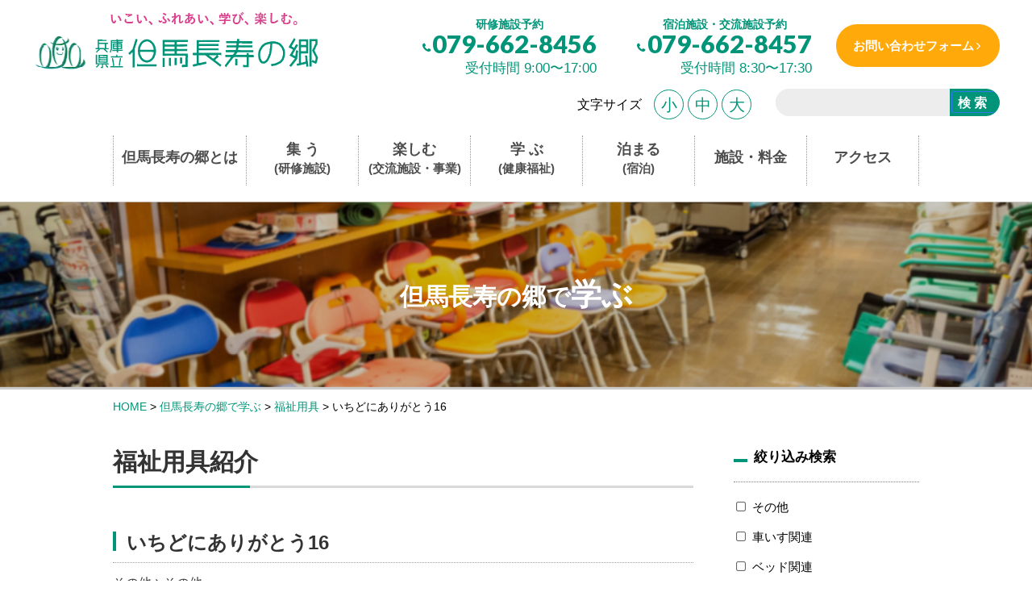

--- FILE ---
content_type: text/html; charset=UTF-8
request_url: https://www.choju.jp/learn/goods/6798/
body_size: 47384
content:
<!DOCTYPE HTML>
<html><head>
<meta charset="UTF-8">
<meta name="viewport" content="width=device-width, initial-scale=1">
<title>いちどにありがとう16 - 兵庫県立 但馬長寿の郷</title>

		<!-- All in One SEO 4.9.3 - aioseo.com -->
	<meta name="robots" content="max-image-preview:large" />
	<link rel="canonical" href="https://www.choju.jp/learn/goods/6798/" />
	<meta name="generator" content="All in One SEO (AIOSEO) 4.9.3" />
		<script type="application/ld+json" class="aioseo-schema">
			{"@context":"https:\/\/schema.org","@graph":[{"@type":"BreadcrumbList","@id":"https:\/\/www.choju.jp\/learn\/goods\/6798\/#breadcrumblist","itemListElement":[{"@type":"ListItem","@id":"https:\/\/www.choju.jp#listItem","position":1,"name":"\u30db\u30fc\u30e0","item":"https:\/\/www.choju.jp","nextItem":{"@type":"ListItem","@id":"https:\/\/www.choju.jp\/learn\/goods\/#listItem","name":"\u798f\u7949\u7528\u5177"}},{"@type":"ListItem","@id":"https:\/\/www.choju.jp\/learn\/goods\/#listItem","position":2,"name":"\u798f\u7949\u7528\u5177","item":"https:\/\/www.choju.jp\/learn\/goods\/","nextItem":{"@type":"ListItem","@id":"https:\/\/www.choju.jp\/learn\/goods\/6798\/#listItem","name":"\u3044\u3061\u3069\u306b\u3042\u308a\u304c\u3068\u304616"},"previousItem":{"@type":"ListItem","@id":"https:\/\/www.choju.jp#listItem","name":"\u30db\u30fc\u30e0"}},{"@type":"ListItem","@id":"https:\/\/www.choju.jp\/learn\/goods\/6798\/#listItem","position":3,"name":"\u3044\u3061\u3069\u306b\u3042\u308a\u304c\u3068\u304616","previousItem":{"@type":"ListItem","@id":"https:\/\/www.choju.jp\/learn\/goods\/#listItem","name":"\u798f\u7949\u7528\u5177"}}]},{"@type":"Organization","@id":"https:\/\/www.choju.jp\/#organization","name":"\u5175\u5eab\u770c\u7acb \u4f46\u99ac\u9577\u5bff\u306e\u90f7","description":"\u4f46\u99ac\u9577\u5bff\u306e\u90f7\u306f\u3001\u5bbf\u6cca\u30fb\u7814\u4fee\u30fb\u4ea4\u6d41\u306a\u3069\u3001\u5730\u57df\u798f\u7949\u5411\u4e0a\u306e\u305f\u3081\u306e\u5175\u5eab\u770c\u7acb\u306e\u7dcf\u5408\u65bd\u8a2d\u3067\u3059\u3002","url":"https:\/\/www.choju.jp\/"},{"@type":"WebPage","@id":"https:\/\/www.choju.jp\/learn\/goods\/6798\/#webpage","url":"https:\/\/www.choju.jp\/learn\/goods\/6798\/","name":"\u3044\u3061\u3069\u306b\u3042\u308a\u304c\u3068\u304616 - \u5175\u5eab\u770c\u7acb \u4f46\u99ac\u9577\u5bff\u306e\u90f7","inLanguage":"ja","isPartOf":{"@id":"https:\/\/www.choju.jp\/#website"},"breadcrumb":{"@id":"https:\/\/www.choju.jp\/learn\/goods\/6798\/#breadcrumblist"},"datePublished":"2015-02-14T00:00:00+09:00","dateModified":"2020-05-19T14:01:48+09:00"},{"@type":"WebSite","@id":"https:\/\/www.choju.jp\/#website","url":"https:\/\/www.choju.jp\/","name":"\u5175\u5eab\u770c\u7acb \u4f46\u99ac\u9577\u5bff\u306e\u90f7","description":"\u4f46\u99ac\u9577\u5bff\u306e\u90f7\u306f\u3001\u5bbf\u6cca\u30fb\u7814\u4fee\u30fb\u4ea4\u6d41\u306a\u3069\u3001\u5730\u57df\u798f\u7949\u5411\u4e0a\u306e\u305f\u3081\u306e\u5175\u5eab\u770c\u7acb\u306e\u7dcf\u5408\u65bd\u8a2d\u3067\u3059\u3002","inLanguage":"ja","publisher":{"@id":"https:\/\/www.choju.jp\/#organization"}}]}
		</script>
		<!-- All in One SEO -->

<link rel="alternate" title="oEmbed (JSON)" type="application/json+oembed" href="https://www.choju.jp/wp-json/oembed/1.0/embed?url=https%3A%2F%2Fwww.choju.jp%2Flearn%2Fgoods%2F6798%2F" />
<link rel="alternate" title="oEmbed (XML)" type="text/xml+oembed" href="https://www.choju.jp/wp-json/oembed/1.0/embed?url=https%3A%2F%2Fwww.choju.jp%2Flearn%2Fgoods%2F6798%2F&#038;format=xml" />
<style id='wp-img-auto-sizes-contain-inline-css' type='text/css'>
img:is([sizes=auto i],[sizes^="auto," i]){contain-intrinsic-size:3000px 1500px}
/*# sourceURL=wp-img-auto-sizes-contain-inline-css */
</style>
<style id='wp-emoji-styles-inline-css' type='text/css'>

	img.wp-smiley, img.emoji {
		display: inline !important;
		border: none !important;
		box-shadow: none !important;
		height: 1em !important;
		width: 1em !important;
		margin: 0 0.07em !important;
		vertical-align: -0.1em !important;
		background: none !important;
		padding: 0 !important;
	}
/*# sourceURL=wp-emoji-styles-inline-css */
</style>
<style id='wp-block-library-inline-css' type='text/css'>
:root{--wp-block-synced-color:#7a00df;--wp-block-synced-color--rgb:122,0,223;--wp-bound-block-color:var(--wp-block-synced-color);--wp-editor-canvas-background:#ddd;--wp-admin-theme-color:#007cba;--wp-admin-theme-color--rgb:0,124,186;--wp-admin-theme-color-darker-10:#006ba1;--wp-admin-theme-color-darker-10--rgb:0,107,160.5;--wp-admin-theme-color-darker-20:#005a87;--wp-admin-theme-color-darker-20--rgb:0,90,135;--wp-admin-border-width-focus:2px}@media (min-resolution:192dpi){:root{--wp-admin-border-width-focus:1.5px}}.wp-element-button{cursor:pointer}:root .has-very-light-gray-background-color{background-color:#eee}:root .has-very-dark-gray-background-color{background-color:#313131}:root .has-very-light-gray-color{color:#eee}:root .has-very-dark-gray-color{color:#313131}:root .has-vivid-green-cyan-to-vivid-cyan-blue-gradient-background{background:linear-gradient(135deg,#00d084,#0693e3)}:root .has-purple-crush-gradient-background{background:linear-gradient(135deg,#34e2e4,#4721fb 50%,#ab1dfe)}:root .has-hazy-dawn-gradient-background{background:linear-gradient(135deg,#faaca8,#dad0ec)}:root .has-subdued-olive-gradient-background{background:linear-gradient(135deg,#fafae1,#67a671)}:root .has-atomic-cream-gradient-background{background:linear-gradient(135deg,#fdd79a,#004a59)}:root .has-nightshade-gradient-background{background:linear-gradient(135deg,#330968,#31cdcf)}:root .has-midnight-gradient-background{background:linear-gradient(135deg,#020381,#2874fc)}:root{--wp--preset--font-size--normal:16px;--wp--preset--font-size--huge:42px}.has-regular-font-size{font-size:1em}.has-larger-font-size{font-size:2.625em}.has-normal-font-size{font-size:var(--wp--preset--font-size--normal)}.has-huge-font-size{font-size:var(--wp--preset--font-size--huge)}.has-text-align-center{text-align:center}.has-text-align-left{text-align:left}.has-text-align-right{text-align:right}.has-fit-text{white-space:nowrap!important}#end-resizable-editor-section{display:none}.aligncenter{clear:both}.items-justified-left{justify-content:flex-start}.items-justified-center{justify-content:center}.items-justified-right{justify-content:flex-end}.items-justified-space-between{justify-content:space-between}.screen-reader-text{border:0;clip-path:inset(50%);height:1px;margin:-1px;overflow:hidden;padding:0;position:absolute;width:1px;word-wrap:normal!important}.screen-reader-text:focus{background-color:#ddd;clip-path:none;color:#444;display:block;font-size:1em;height:auto;left:5px;line-height:normal;padding:15px 23px 14px;text-decoration:none;top:5px;width:auto;z-index:100000}html :where(.has-border-color){border-style:solid}html :where([style*=border-top-color]){border-top-style:solid}html :where([style*=border-right-color]){border-right-style:solid}html :where([style*=border-bottom-color]){border-bottom-style:solid}html :where([style*=border-left-color]){border-left-style:solid}html :where([style*=border-width]){border-style:solid}html :where([style*=border-top-width]){border-top-style:solid}html :where([style*=border-right-width]){border-right-style:solid}html :where([style*=border-bottom-width]){border-bottom-style:solid}html :where([style*=border-left-width]){border-left-style:solid}html :where(img[class*=wp-image-]){height:auto;max-width:100%}:where(figure){margin:0 0 1em}html :where(.is-position-sticky){--wp-admin--admin-bar--position-offset:var(--wp-admin--admin-bar--height,0px)}@media screen and (max-width:600px){html :where(.is-position-sticky){--wp-admin--admin-bar--position-offset:0px}}

/*# sourceURL=wp-block-library-inline-css */
</style><style id='global-styles-inline-css' type='text/css'>
:root{--wp--preset--aspect-ratio--square: 1;--wp--preset--aspect-ratio--4-3: 4/3;--wp--preset--aspect-ratio--3-4: 3/4;--wp--preset--aspect-ratio--3-2: 3/2;--wp--preset--aspect-ratio--2-3: 2/3;--wp--preset--aspect-ratio--16-9: 16/9;--wp--preset--aspect-ratio--9-16: 9/16;--wp--preset--color--black: #000000;--wp--preset--color--cyan-bluish-gray: #abb8c3;--wp--preset--color--white: #ffffff;--wp--preset--color--pale-pink: #f78da7;--wp--preset--color--vivid-red: #cf2e2e;--wp--preset--color--luminous-vivid-orange: #ff6900;--wp--preset--color--luminous-vivid-amber: #fcb900;--wp--preset--color--light-green-cyan: #7bdcb5;--wp--preset--color--vivid-green-cyan: #00d084;--wp--preset--color--pale-cyan-blue: #8ed1fc;--wp--preset--color--vivid-cyan-blue: #0693e3;--wp--preset--color--vivid-purple: #9b51e0;--wp--preset--gradient--vivid-cyan-blue-to-vivid-purple: linear-gradient(135deg,rgb(6,147,227) 0%,rgb(155,81,224) 100%);--wp--preset--gradient--light-green-cyan-to-vivid-green-cyan: linear-gradient(135deg,rgb(122,220,180) 0%,rgb(0,208,130) 100%);--wp--preset--gradient--luminous-vivid-amber-to-luminous-vivid-orange: linear-gradient(135deg,rgb(252,185,0) 0%,rgb(255,105,0) 100%);--wp--preset--gradient--luminous-vivid-orange-to-vivid-red: linear-gradient(135deg,rgb(255,105,0) 0%,rgb(207,46,46) 100%);--wp--preset--gradient--very-light-gray-to-cyan-bluish-gray: linear-gradient(135deg,rgb(238,238,238) 0%,rgb(169,184,195) 100%);--wp--preset--gradient--cool-to-warm-spectrum: linear-gradient(135deg,rgb(74,234,220) 0%,rgb(151,120,209) 20%,rgb(207,42,186) 40%,rgb(238,44,130) 60%,rgb(251,105,98) 80%,rgb(254,248,76) 100%);--wp--preset--gradient--blush-light-purple: linear-gradient(135deg,rgb(255,206,236) 0%,rgb(152,150,240) 100%);--wp--preset--gradient--blush-bordeaux: linear-gradient(135deg,rgb(254,205,165) 0%,rgb(254,45,45) 50%,rgb(107,0,62) 100%);--wp--preset--gradient--luminous-dusk: linear-gradient(135deg,rgb(255,203,112) 0%,rgb(199,81,192) 50%,rgb(65,88,208) 100%);--wp--preset--gradient--pale-ocean: linear-gradient(135deg,rgb(255,245,203) 0%,rgb(182,227,212) 50%,rgb(51,167,181) 100%);--wp--preset--gradient--electric-grass: linear-gradient(135deg,rgb(202,248,128) 0%,rgb(113,206,126) 100%);--wp--preset--gradient--midnight: linear-gradient(135deg,rgb(2,3,129) 0%,rgb(40,116,252) 100%);--wp--preset--font-size--small: 13px;--wp--preset--font-size--medium: 20px;--wp--preset--font-size--large: 36px;--wp--preset--font-size--x-large: 42px;--wp--preset--spacing--20: 0.44rem;--wp--preset--spacing--30: 0.67rem;--wp--preset--spacing--40: 1rem;--wp--preset--spacing--50: 1.5rem;--wp--preset--spacing--60: 2.25rem;--wp--preset--spacing--70: 3.38rem;--wp--preset--spacing--80: 5.06rem;--wp--preset--shadow--natural: 6px 6px 9px rgba(0, 0, 0, 0.2);--wp--preset--shadow--deep: 12px 12px 50px rgba(0, 0, 0, 0.4);--wp--preset--shadow--sharp: 6px 6px 0px rgba(0, 0, 0, 0.2);--wp--preset--shadow--outlined: 6px 6px 0px -3px rgb(255, 255, 255), 6px 6px rgb(0, 0, 0);--wp--preset--shadow--crisp: 6px 6px 0px rgb(0, 0, 0);}:where(.is-layout-flex){gap: 0.5em;}:where(.is-layout-grid){gap: 0.5em;}body .is-layout-flex{display: flex;}.is-layout-flex{flex-wrap: wrap;align-items: center;}.is-layout-flex > :is(*, div){margin: 0;}body .is-layout-grid{display: grid;}.is-layout-grid > :is(*, div){margin: 0;}:where(.wp-block-columns.is-layout-flex){gap: 2em;}:where(.wp-block-columns.is-layout-grid){gap: 2em;}:where(.wp-block-post-template.is-layout-flex){gap: 1.25em;}:where(.wp-block-post-template.is-layout-grid){gap: 1.25em;}.has-black-color{color: var(--wp--preset--color--black) !important;}.has-cyan-bluish-gray-color{color: var(--wp--preset--color--cyan-bluish-gray) !important;}.has-white-color{color: var(--wp--preset--color--white) !important;}.has-pale-pink-color{color: var(--wp--preset--color--pale-pink) !important;}.has-vivid-red-color{color: var(--wp--preset--color--vivid-red) !important;}.has-luminous-vivid-orange-color{color: var(--wp--preset--color--luminous-vivid-orange) !important;}.has-luminous-vivid-amber-color{color: var(--wp--preset--color--luminous-vivid-amber) !important;}.has-light-green-cyan-color{color: var(--wp--preset--color--light-green-cyan) !important;}.has-vivid-green-cyan-color{color: var(--wp--preset--color--vivid-green-cyan) !important;}.has-pale-cyan-blue-color{color: var(--wp--preset--color--pale-cyan-blue) !important;}.has-vivid-cyan-blue-color{color: var(--wp--preset--color--vivid-cyan-blue) !important;}.has-vivid-purple-color{color: var(--wp--preset--color--vivid-purple) !important;}.has-black-background-color{background-color: var(--wp--preset--color--black) !important;}.has-cyan-bluish-gray-background-color{background-color: var(--wp--preset--color--cyan-bluish-gray) !important;}.has-white-background-color{background-color: var(--wp--preset--color--white) !important;}.has-pale-pink-background-color{background-color: var(--wp--preset--color--pale-pink) !important;}.has-vivid-red-background-color{background-color: var(--wp--preset--color--vivid-red) !important;}.has-luminous-vivid-orange-background-color{background-color: var(--wp--preset--color--luminous-vivid-orange) !important;}.has-luminous-vivid-amber-background-color{background-color: var(--wp--preset--color--luminous-vivid-amber) !important;}.has-light-green-cyan-background-color{background-color: var(--wp--preset--color--light-green-cyan) !important;}.has-vivid-green-cyan-background-color{background-color: var(--wp--preset--color--vivid-green-cyan) !important;}.has-pale-cyan-blue-background-color{background-color: var(--wp--preset--color--pale-cyan-blue) !important;}.has-vivid-cyan-blue-background-color{background-color: var(--wp--preset--color--vivid-cyan-blue) !important;}.has-vivid-purple-background-color{background-color: var(--wp--preset--color--vivid-purple) !important;}.has-black-border-color{border-color: var(--wp--preset--color--black) !important;}.has-cyan-bluish-gray-border-color{border-color: var(--wp--preset--color--cyan-bluish-gray) !important;}.has-white-border-color{border-color: var(--wp--preset--color--white) !important;}.has-pale-pink-border-color{border-color: var(--wp--preset--color--pale-pink) !important;}.has-vivid-red-border-color{border-color: var(--wp--preset--color--vivid-red) !important;}.has-luminous-vivid-orange-border-color{border-color: var(--wp--preset--color--luminous-vivid-orange) !important;}.has-luminous-vivid-amber-border-color{border-color: var(--wp--preset--color--luminous-vivid-amber) !important;}.has-light-green-cyan-border-color{border-color: var(--wp--preset--color--light-green-cyan) !important;}.has-vivid-green-cyan-border-color{border-color: var(--wp--preset--color--vivid-green-cyan) !important;}.has-pale-cyan-blue-border-color{border-color: var(--wp--preset--color--pale-cyan-blue) !important;}.has-vivid-cyan-blue-border-color{border-color: var(--wp--preset--color--vivid-cyan-blue) !important;}.has-vivid-purple-border-color{border-color: var(--wp--preset--color--vivid-purple) !important;}.has-vivid-cyan-blue-to-vivid-purple-gradient-background{background: var(--wp--preset--gradient--vivid-cyan-blue-to-vivid-purple) !important;}.has-light-green-cyan-to-vivid-green-cyan-gradient-background{background: var(--wp--preset--gradient--light-green-cyan-to-vivid-green-cyan) !important;}.has-luminous-vivid-amber-to-luminous-vivid-orange-gradient-background{background: var(--wp--preset--gradient--luminous-vivid-amber-to-luminous-vivid-orange) !important;}.has-luminous-vivid-orange-to-vivid-red-gradient-background{background: var(--wp--preset--gradient--luminous-vivid-orange-to-vivid-red) !important;}.has-very-light-gray-to-cyan-bluish-gray-gradient-background{background: var(--wp--preset--gradient--very-light-gray-to-cyan-bluish-gray) !important;}.has-cool-to-warm-spectrum-gradient-background{background: var(--wp--preset--gradient--cool-to-warm-spectrum) !important;}.has-blush-light-purple-gradient-background{background: var(--wp--preset--gradient--blush-light-purple) !important;}.has-blush-bordeaux-gradient-background{background: var(--wp--preset--gradient--blush-bordeaux) !important;}.has-luminous-dusk-gradient-background{background: var(--wp--preset--gradient--luminous-dusk) !important;}.has-pale-ocean-gradient-background{background: var(--wp--preset--gradient--pale-ocean) !important;}.has-electric-grass-gradient-background{background: var(--wp--preset--gradient--electric-grass) !important;}.has-midnight-gradient-background{background: var(--wp--preset--gradient--midnight) !important;}.has-small-font-size{font-size: var(--wp--preset--font-size--small) !important;}.has-medium-font-size{font-size: var(--wp--preset--font-size--medium) !important;}.has-large-font-size{font-size: var(--wp--preset--font-size--large) !important;}.has-x-large-font-size{font-size: var(--wp--preset--font-size--x-large) !important;}
/*# sourceURL=global-styles-inline-css */
</style>

<style id='classic-theme-styles-inline-css' type='text/css'>
/*! This file is auto-generated */
.wp-block-button__link{color:#fff;background-color:#32373c;border-radius:9999px;box-shadow:none;text-decoration:none;padding:calc(.667em + 2px) calc(1.333em + 2px);font-size:1.125em}.wp-block-file__button{background:#32373c;color:#fff;text-decoration:none}
/*# sourceURL=/wp-includes/css/classic-themes.min.css */
</style>
<link rel='stylesheet' id='contact-form-7-css' href='https://www.choju.jp/wp-content/plugins/contact-form-7/includes/css/styles.css?ver=6.0.6' type='text/css' media='all' />
<link rel='stylesheet' id='cf7msm_styles-css' href='https://www.choju.jp/wp-content/plugins/contact-form-7-multi-step-module/resources/cf7msm.css?ver=4.4.2' type='text/css' media='all' />
<script type="text/javascript" src="https://www.choju.jp/wp-includes/js/jquery/jquery.min.js?ver=3.7.1" id="jquery-core-js"></script>
<script type="text/javascript" src="https://www.choju.jp/wp-includes/js/jquery/jquery-migrate.min.js?ver=3.4.1" id="jquery-migrate-js"></script>
<link rel="https://api.w.org/" href="https://www.choju.jp/wp-json/" /><link rel="alternate" title="JSON" type="application/json" href="https://www.choju.jp/wp-json/wp/v2/goods/6798" /><link rel="EditURI" type="application/rsd+xml" title="RSD" href="https://www.choju.jp/xmlrpc.php?rsd" />
<link rel='shortlink' href='https://www.choju.jp/?p=6798' />
	<script>
		var ajaxurl = 'https://www.choju.jp/wp-admin/admin-ajax.php';
	</script>
<link rel="stylesheet" type="text/css" href="https://www.choju.jp/wp-content/themes/tyoujunosato/js/hamburgers.min.css" />
<link rel="stylesheet" href="https://www.choju.jp/wp-content/themes/tyoujunosato/js/bootstrap.min.css" />
<link type="text/css" href="https://www.choju.jp/wp-content/themes/tyoujunosato/js/swiper/swiper.css" rel="stylesheet" media="all" />
<link type="text/css" href="https://www.choju.jp/wp-content/themes/tyoujunosato/js/swiper/swiper-cus.css" rel="stylesheet" media="all" />
<link rel="stylesheet" href="//netdna.bootstrapcdn.com/font-awesome/4.6.3/css/font-awesome.min.css">
<link rel="stylesheet" href="https://www.choju.jp/wp-content/themes/tyoujunosato/style.css">
<script src="https://code.jquery.com/jquery-2.2.4.min.js"></script>
<script type="text/javascript" src="//cdnjs.cloudflare.com/ajax/libs/jquery-cookie/1.4.1/jquery.cookie.min.js"></script>
<script type="text/javascript" src="https://www.choju.jp/wp-content/themes/tyoujunosato/js/script.js"></script>

<!-- Google tag (gtag.js) -->
<script async src="https://www.googletagmanager.com/gtag/js?id=G-RN2LQ7ETZD"></script>
<script>
  window.dataLayer = window.dataLayer || [];
  function gtag(){dataLayer.push(arguments);}
  gtag('js', new Date());

  gtag('config', 'G-RN2LQ7ETZD');
</script>

<script>
	$(document).ready(function() {
	$('table').wrap('<div class="scroll"></div>')
	});
	$('#fzM').addClass('active');

	$(function () {
  $('.text-size li').click(function() {
	  var thisSize = this.id;
		if(thisSize == 'fzS') {
			$('body').css('font-size', '75%');
			$('#fzS').addClass('active');
			$('#fzM').removeClass('active');
			$('#fzL').removeClass('active');
			$.cookie('fontSize',thisSize,{ path:'/' });
		}else if(thisSize == 'fzM') {
			$('body').css('font-size', '100%');
			$('#fzM').addClass('active');
			$('#fzS').removeClass('active');
			$('#fzL').removeClass('active');
			$.cookie('fontSize',thisSize,{ path:'/' });
		}else if(thisSize == 'fzL') {
			$('body').css('font-size', '145%');
			$('#fzL').addClass('active');
			$('#fzM').removeClass('active');
			$('#fzS').removeClass('active');
			$.cookie('fontSize',thisSize,{ path:'/' });
		}
	  
  });
	$(document).ready(function() {
	fz = $.cookie('fontSize');
	if(fz == 'fzS') {
		$('body').css('fontSize', '75%');
		$('#fzS').addClass('active');
		$('#fzM').removeClass('active');
		$('#fzL').removeClass('active');
	}else if(fz == 'fzM'){
		$('body').css('fontSize', '100%');
		$('#fzS').removeClass('active');
		$('#fzM').addClass('active');
		$('#fzL').removeClass('active');
	}else if(fz == 'fzL') {
		$('body').css('fontSize', '145%');
		$('#fzL').addClass('active');
		$('#fzM').removeClass('active');
		$('#fzS').removeClass('active');
	}
	});
  
});

</script>
<!--<script>
	  (function() {
    var cx = '017575515001784252682:ti23e19twxu';
    var gcse = document.createElement('script');
    gcse.type = 'text/javascript';
    gcse.async = true;
    gcse.src = 'https://cse.google.com/cse.js?cx=' + cx;
    var s = document.getElementsByTagName('script')[0];
    s.parentNode.insertBefore(gcse, s);
  })();
</script> -->

<script async src="https://cse.google.com/cse.js?cx=104fc024d0294488a">
</script>


<style>
	img#park_map {
		border: none;
		height: auto;
		max-width: 100%;
		width: auto;
	}</style>
</head>
<body data-rsssl=1>
<div id="headbar" class="hidden-xs">

<section id="menu_culum" >
         <header>
           <div class="flex_box">
				<div class="logo_area">
				<h1 class="logo"><a href="https://www.choju.jp" title="いちどにありがとう16"><img src="https://www.choju.jp/wp-content/themes/tyoujunosato/image/head_logo.png" alt="いちどにありがとう16"></a></h1>
				</div>
				<div id="head_bar_menu">
				<nav><div class="menu-head_nav-container"><ul id="head_nav" class="nav_area nav"><li id="menu-item-12367" class="menu-item menu-item-type-post_type menu-item-object-page menu-item-12367"><a href="https://www.choju.jp/about/">但馬長寿の郷とは</a></li>
<li id="menu-item-7102" class="menu-item menu-item-type-post_type_archive menu-item-object-congregate menu-item-7102"><a href="https://www.choju.jp/congregate/">集 う<span>(研修施設)</span></a></li>
<li id="menu-item-7103" class="menu-item menu-item-type-post_type_archive menu-item-object-enjoy menu-item-7103"><a href="https://www.choju.jp/enjoy/">楽しむ<span>(交流施設・事業)</span></a></li>
<li id="menu-item-12369" class="menu-item menu-item-type-post_type menu-item-object-page menu-item-12369"><a href="https://www.choju.jp/learn/">学 ぶ<span>(健康福祉)</span></a></li>
<li id="menu-item-10228" class="menu-item menu-item-type-custom menu-item-object-custom menu-item-10228"><a href="https://me-choju.com/stay.php">泊まる<span>(宿泊)</span></a></li>
<li id="menu-item-8907" class="menu-item menu-item-type-post_type menu-item-object-page menu-item-8907"><a href="https://www.choju.jp/facility/">施設・料金</a></li>
<li id="menu-item-12368" class="menu-item menu-item-type-post_type menu-item-object-page menu-item-12368"><a href="https://www.choju.jp/access/">アクセス</a></li>
</ul></div></nav>
				</div>   
			</div>
        </header>
</section>

</div>

<div class="visible-xs">
	<button class="hamburger hamburger--spin" type="button">
		  <span class="hamburger-box">
			<span class="hamburger-inner"></span>
		  </span>
	</button>
</div>

<div id="wrapper_page" class="clearfix">
<section id="menu_culum" >
	 <header>
    <div class="l-header">
        <h1 class="logo">
		<a href="https://www.choju.jp" title="いちどにありがとう16"><img src="https://www.choju.jp/wp-content/themes/tyoujunosato/image/logo.png" alt="いちどにありがとう16"></a></h1>
        <div class="head-r">
            <div class="toptel-wrap">
                <div class="add-wrap">
                    <div class="add-box">
                        <div class="faci-tit">研修施設予約</div>
                        <dl>
                            <dt>079-662-8456</dt>
                            <dd>受付時間 9:00〜17:00</dd>
                        </dl>
                    </div>
                    <div class="add-box">
                        <div class="faci-tit">宿泊施設・交流施設予約</div>
                        <dl>
                            <dt>079-662-8457</dt>
                            <dd>受付時間 8:30〜17:30</dd>
                        </dl>
                    </div>
                </div>
                <div class="read_btn"><a href="https://www.choju.jp/contact">お問い合わせフォーム</a></div>
            </div>
            <div class="head-b">
                <div class="text-size flex_box">
                    <p>文字サイズ</p>
                    <ul>
                        <li id="fzS">小</li>
                        <li id="fzM">中</li>
                        <li id="fzL">大</li>
                    </ul>
                </div>
               <div class="google hidden-xs"><div class="gcse-search"></div></div>
            </div>
        </div>
    </div>
	</header>
</section>
<section class="g_nav">
    <div class="container-fluid">
        <article class="row">        
            <div class="col-sm-12 col-xs-12">
                <div class="nav_box clearfix">
                    <nav id="menu" class="w1000 hidden-xs">
                        <div class="menu-head_nav-container"><ul id="head_nav" class="table_menu"><li class="menu-item menu-item-type-post_type menu-item-object-page menu-item-12367"><a href="https://www.choju.jp/about/">但馬長寿の郷とは</a></li>
<li class="menu-item menu-item-type-post_type_archive menu-item-object-congregate menu-item-7102"><a href="https://www.choju.jp/congregate/">集 う<span>(研修施設)</span></a></li>
<li class="menu-item menu-item-type-post_type_archive menu-item-object-enjoy menu-item-7103"><a href="https://www.choju.jp/enjoy/">楽しむ<span>(交流施設・事業)</span></a></li>
<li class="menu-item menu-item-type-post_type menu-item-object-page menu-item-12369"><a href="https://www.choju.jp/learn/">学 ぶ<span>(健康福祉)</span></a></li>
<li class="menu-item menu-item-type-custom menu-item-object-custom menu-item-10228"><a href="https://me-choju.com/stay.php">泊まる<span>(宿泊)</span></a></li>
<li class="menu-item menu-item-type-post_type menu-item-object-page menu-item-8907"><a href="https://www.choju.jp/facility/">施設・料金</a></li>
<li class="menu-item menu-item-type-post_type menu-item-object-page menu-item-12368"><a href="https://www.choju.jp/access/">アクセス</a></li>
</ul></div>                    </nav>
                    <nav class="sp_menu visible-xs">
                       <div class="menu-top-container">
                       <div class="menu-head_nav-container"><ul id="head_nav" class="nav_area nav"><li class="menu-item menu-item-type-post_type menu-item-object-page menu-item-12367"><a href="https://www.choju.jp/about/">但馬長寿の郷とは</a></li>
<li class="menu-item menu-item-type-post_type_archive menu-item-object-congregate menu-item-7102"><a href="https://www.choju.jp/congregate/">集 う<span>(研修施設)</span></a></li>
<li class="menu-item menu-item-type-post_type_archive menu-item-object-enjoy menu-item-7103"><a href="https://www.choju.jp/enjoy/">楽しむ<span>(交流施設・事業)</span></a></li>
<li class="menu-item menu-item-type-post_type menu-item-object-page menu-item-12369"><a href="https://www.choju.jp/learn/">学 ぶ<span>(健康福祉)</span></a></li>
<li class="menu-item menu-item-type-custom menu-item-object-custom menu-item-10228"><a href="https://me-choju.com/stay.php">泊まる<span>(宿泊)</span></a></li>
<li class="menu-item menu-item-type-post_type menu-item-object-page menu-item-8907"><a href="https://www.choju.jp/facility/">施設・料金</a></li>
<li class="menu-item menu-item-type-post_type menu-item-object-page menu-item-12368"><a href="https://www.choju.jp/access/">アクセス</a></li>
</ul></div>                        </div>
                    </nav>
                </div>    
            </div>
        </article>
    </div>
</section>

	<main id="main">

	<section id="single_choujuen">
	<div class="title_area">
			<div class="title_inner">
				<h2>但馬長寿の郷で<span>学ぶ</span></h2>
			</div>
	</div>
	
	<div class="w1000">
		<div class="w1000">
			<div class="breadcrumbs">
				<span property="itemListElement" typeof="ListItem"><a property="item" typeof="WebPage" title="Go to 兵庫県立 但馬長寿の郷." href="https://www.choju.jp" class="home"><span property="name">HOME</span></a><meta property="position" content="1"></span> &gt; <span property="itemListElement" typeof="ListItem"><a property="item" typeof="WebPage" title="但馬長寿の郷で学ぶへ移動" href="https://www.choju.jp/learn/" class="goods-root post post-goods"><span property="name">但馬長寿の郷で学ぶ</span></a><meta property="position" content="2"></span> &gt; <span property="itemListElement" typeof="ListItem"><a property="item" typeof="WebPage" title="福祉用具へ移動" href="https://www.choju.jp/learn/goods/" class="archive post-goods-archive"><span property="name">福祉用具</span></a><meta property="position" content="3"></span> &gt; <span property="itemListElement" typeof="ListItem"><span property="name">いちどにありがとう16</span><meta property="position" content="4"></span>			</div>
		</div>	
		<div class="flex_box">
		<div id="content">

												
				<div class="single_page mb60">
					<div class="single_content_choujuen">
					<div class="title_h2">
						<h2>福祉用具紹介</h2>
					</div>
					</div>
					
					<div class="flex_box item_box">
						<div class="item_title colsm-12 col-xs-12">
							<h3 class="item_name">いちどにありがとう16</h3>
							<ul class="pankuzu_chouju">
								<li>その他</li>								<li>その他</li>							</ul>
						</div>
						<div class="sub col-sm-12 col-xs-12">
							<div class="slider_area mb20">
						    <div class="gallery-top">
								<div class="swiper-wrapper">
																																			<div class="swiper-slide"><img width="300" height="300" src="https://www.choju.jp/wp-content/uploads/2017/01/goods-1379-1.jpg" class="attachment-full size-full" alt="" decoding="async" fetchpriority="high" srcset="https://www.choju.jp/wp-content/uploads/2017/01/goods-1379-1.jpg 300w, https://www.choju.jp/wp-content/uploads/2017/01/goods-1379-1-150x150.jpg 150w" sizes="(max-width: 300px) 100vw, 300px" /></div>
																										</div>
							</div>
							  <div class="gallery-thumbs">
								<div class="swiper-wrapper flex_box">
																																			<div class="swiper-slide" ><img width="150" height="150" src="https://www.choju.jp/wp-content/uploads/2017/01/goods-1379-1-150x150.jpg" class="attachment-thumbnail size-thumbnail" alt="" decoding="async" srcset="https://www.choju.jp/wp-content/uploads/2017/01/goods-1379-1-150x150.jpg 150w, https://www.choju.jp/wp-content/uploads/2017/01/goods-1379-1.jpg 300w" sizes="(max-width: 150px) 100vw, 150px" /></div>
																										 </div>
								</div>
								</div>			
						</div>
						<div class="main col-sm-12 col-xs-12">
							
							<table class="item_info">
							<tr><th>販売元</th><td>ImageCraft株式会社</td></tr>							<tr><th>特徴</th><td>片手で衣類の付け外しが可能な角型ハンガーです。開閉バーを握ると1度に洗濯物が外れます。個別解放も可能。グリップを握ると高い位置にもハンガーをかけやすいです。ハンガーが落ちにくいバンド付きです。鴨居等にハンガーを水平に掛けられるようワイヤーにより傾きの調整が可能です。</td></tr>							<tr><th>規格</th><td>サイズ：36×46×39㎝<br>重量：約700g</td></tr>							<tr><th>介護保険対象</th><td>対象ではありません</td></tr>														</table>
							<p>※価格は変動することがあります。<br/>※当郷では購入できません。</p>
						</div>
					</div>
				</div>
				<div class="paging flex_box">
									<div class="next"><a href="https://www.choju.jp/learn/goods/6797/" rel="next">次の商品へ</a></div>
				
									<div class="prev"><a href="https://www.choju.jp/learn/goods/6808/" rel="prev">前の商品へ</a></div>
								</div>
								
										
				<div class="read_btn choujuen_green_btn">
					<a href="https://www.choju.jp/learn/goods/">一覧へ戻る</a>
				</div>
   		</div>
   		  <div id="sidebar">
   			<div class="widget">
<ul>
<li>
		<form method="get" id="searchform" name="seach" action="https://www.choju.jp/learn/goods/">
			<h3><label for="s" class="assistive-text">絞り込み検索</label></h3>
			<input type="choujuen" name="s" id="s" class="hiden" placeholder="検索" />			
				<input type="checkbox" name="large[]" value="その他" id="other" ><label for="other">その他</label><br>
				<input type="checkbox" name="large[]" value="車いす関連" id="kurumaisu"><label for="kurumaisu">車いす関連</label><br>
				<input type="checkbox" name="large[]" value="ベッド関連" id="bed"><label for="bed">ベッド関連</label><br>
				<input type="checkbox" name="large[]" value="床ずれ防止関連" id="tokozure"><label for="tokozure">床ずれ防止関連</label><br>
				<input type="checkbox" name="large[]" value="リフト関連" id="lift"><label for="lift">リフト関連</label><br>
				<input type="checkbox" name="large[]" value="歩行関連" id="hoko"><label for="hoko">歩行関連</label><br>
				<input type="checkbox" name="large[]" value="家具・住環境関連" id="kaji"><label for="kaji">家具・住環境関連</label><br>
				<input type="checkbox" name="large[]" value="排泄関連" id="haisetu"><label for="haisetu">排泄関連</label><br>
				<input type="checkbox" name="large[]" value="入浴関連" id="nyuyoku"><label for="nyuyoku">入浴関連</label><br>
				<input type="checkbox" name="large[]" value="食事関連" id="food"><label for="food">食事関連</label><br>
				<input type="checkbox" name="large[]" value="衣類" id="irui"><label for="irui">衣類</label><br>
				<input type="checkbox" name="large[]" value="コミュニケーション" id="communication"><label for="communication">コミュニケーション</label><br>
			<div class="text-center"><input type="submit" value="検索" id="submit"/></div>
		</form>
</li>
</ul>
</div>
   		</div>
		</div>
    </div>
	</section>


	</main>

<div id="pagetop"><a href="#"><i class="fa fa-chevron-up" aria-hidden="true"></i></a></div>
<footer>
   <section class="footer_top">
		<div class="w1000">
			<div class="ft_contact_area">
		<div class="ft_contact_text">お気軽にご相談ください</div>
		<div class="toptel-wrap footer">
				<div class="add-wrap">
						<div class="add-box">
								<div class="faci-tit">研修施設予約</div>
								<dl>
										<dt>079-662-8456</dt>
										<dd>受付時間 9:00〜17:00</dd>
								</dl>
						</div>
						<div class="add-box">
								<div class="faci-tit">宿泊施設・交流施設予約</div>
								<dl>
										<dt>079-662-8457</dt>
										<dd>受付時間 8:30〜17:30</dd>
								</dl>
						</div>
				</div>
				<div class="read_btn"><a href="https://www.choju.jp/contact">お問い合わせフォーム</a></div>
		</div>
</div>
			<div class="hidden-xs">
				<!-- footer_nav -->
												<div class="footer_nav_area">
				<div class="flex_box">
<div class="ft_nav1">
<ul>
<li><a href="/about/">但馬⾧寿の郷とは</a></li>
<li><a href="https://me-choju.com/stay.php" target="_blank">泊まる</a></li>
<li><a href="/facility/">施設・料金</a></li>
<li><a href="/access/">アクセス</a></li>
</ul>
</div>
<div class="ft_nav2">
<h4><a href="/congregate/">集う</a></h4>
<ul class="ft_nav_2">
<li><a href="https://www.choju.jp/congregate/sato_hole/">郷ホール、講師控室</a></li>
<li><a href="https://www.choju.jp/congregate/1st_training_room/">第1研修室</a></li>
<li><a href="https://www.choju.jp/congregate/2nd_training_room/">第2研修室</a></li>
<li><a href="https://www.choju.jp/congregate/3_4th_training_room/">第3・4研修室</a></li>
<li><a href="https://www.choju.jp/congregate/audio_visual_room/">視聴覚室</a></li>
<li><a href="https://www.choju.jp/congregate/japanese_style_room/">研修棟和室</a></li>
</ul>
</div>
<div class="ft_nav3">
<h4><a href="/enjoy/">楽しむ</a></h4>
<ul>
<li><a href="https://www.choju.jp/enjoy/restaurant_hall/">レストラン棟広間</a></li>
<li><a href="https://me-choju.com/music_hall.php" target="_blank">音楽堂</a></li>
<li><a href="https://me-choju.com/fureai.php" target="_blank">ふれあい工房（陶芸室、木工室）</a></li>
<li><a href="https://me-choju.com/furusatoan.php" target="_blank">ふるさと庵</a></li>
<p>	<!--

<li><a href="https://www.choju.jp/enjoy/music_hall/">音楽堂</a></li>


	

<li><a href="https://www.choju.jp/enjoy/fureai/">ふれあい工房（陶芸室、木工室）</a></li>


	

<li><a href="https://www.choju.jp/enjoy/furusatoan/">ふるさと庵</a></li>

--></p>
<li><a href="https://www.choju.jp/enjoy/restaurant/">レストラン</a></li>
<li><a href="https://www.choju.jp/enjoy/gallery_nukumori/">ギャラリー「温（ぬくもり）」</a></li>
<li><a href="https://www.choju.jp/enjoy/kutsurogi_hall/">くつろぎホール</a></li>
</ul>
</div>
<div class="ft_nav4">
<h4><a href="/learn/">学ぶ</a></h4>
<ul>
<li><a href="https://www.choju.jp/learn/sukoyaka_center">すこやかセンター</a></li>
<li><a href="https://www.choju.jp/learn/goods/">福祉用具紹介一覧</a></li>
<li><a href="https://www.choju.jp/learn/archive/">神戸新聞アーカイブ</a></li>
<p>	<!--li><a href="#">研修事業</a></li-->
<li><a href="https://www.choju.jp/learn/nursing_practice_room/">介護実習室</a></li>
<p>	<!--li><a href="#">各種報告書</a></li-->
</ul>
</div>
</div>
<div class="ft_nav5">
<ul>
<li><a href="https://www.choju.jp/category/topics/">トピックス</a></li>
<li><a href="https://www.choju.jp/category/event/">イベント</a></li>
<li><a href="https://www.choju.jp/privacyporicy/">プライバシーポリシー</a></li>
</ul>
</div>
				</div>
												<!-- footer_navend -->
			</div>
		</div>

   </section>
    <section>
			<div class="w1000">
				<div class="flex_box footer_under">
					<div class="col-sm-6 col-xs-12">
					<div class="logo_footer_area">
						<div class="logo_area">
								<h1 class="logo"><a href="https://www.choju.jp" title="いちどにありがとう16"><img src="https://www.choju.jp/wp-content/themes/tyoujunosato/image/flogo.png" alt="いちどにありがとう16"></a></h1>
							</div>
						</div>
					<div class="footer_address">
						〒667-0044 兵庫県養父市八鹿町国木594-10<br>
						TEL.079-662-8456　FAX.079-662-9959
					</div>
					</div>
					<div class="col-sm-6 col-xs-12">
						<h2 class="footner_copy">
							Copyright © 2017 <a href="https://www.choju.jp">Tajima Chojunosato</a>All Rights Reserved.
						</h2>
					</div>
				</div>
			</div>
   </section>
    </footer>



<script type="text/javascript" src="https://www.choju.jp/wp-content/themes/tyoujunosato/js/swiper/swiper.js"></script> 
<script type="text/javascript">  
  $(function() {
	var topBtn = $('#pagetop');	
	topBtn.hide();
	//スクロールが100に達したらボタン表示
	$(window).scroll(function () {
		if ($(this).scrollTop() > 100) {
			topBtn.fadeIn();
		} else {
			topBtn.fadeOut();
		}
	});
	//スクロールしてトップ
	topBtn.click(function () {
		$('body,html').animate({
			scrollTop: 0
		}, 500);
		return false;
	});
});
	//ページ内リンク、#非表示。スムーズスクロール
  $('#pagetop a[href^="#"],a[href^="#"]').click(function(){
	  
    var speed = 800;
    var href= $(this).attr("href");
    var target = $(href == "#" || href == "" ? 'html' : href);
    var position = target.offset().top-100;
    $("html, body").animate({scrollTop:position}, speed, "swing");
    return false;
  });


</script>
<script>
 var swiper = new Swiper('.swiper-container', {
        pagination: '.swiper-pagination',
	    effect:'fade',
        slidesPerView: 'auto',
        centeredSlides: true,
        paginationClickable: true,
        spaceBetween: 0,
		autoplay:2500,
		loop: true
    });
</script>
<script>
$(function(){
  var sliderImg = $('.gallery-top .swiper-slide').length;
  if(sliderImg > 1){

	var galleryTop = new Swiper('.gallery-top', {
	slidesPerView: 'auto',
	centeredSlides: true,
    spaceBetween: 0,
	autoHeight:true,
    });
    var galleryThumbs = new Swiper('.gallery-thumbs', {
        spaceBetween: 10,
        centeredSlides: true,
        slidesPerView: 'auto',
        touchRatio: 0.2,
        slideToClickedSlide: true,
        autoplayDisableOnInteraction: false
    });
    galleryTop.params.control = galleryThumbs;
    galleryThumbs.params.control = galleryTop;
  }else{
		 $('.gallery-thumbs').css('display','none');
		 
  }
});	

</script>

<script type="speculationrules">
{"prefetch":[{"source":"document","where":{"and":[{"href_matches":"/*"},{"not":{"href_matches":["/wp-*.php","/wp-admin/*","/wp-content/uploads/*","/wp-content/*","/wp-content/plugins/*","/wp-content/themes/tyoujunosato/*","/*\\?(.+)"]}},{"not":{"selector_matches":"a[rel~=\"nofollow\"]"}},{"not":{"selector_matches":".no-prefetch, .no-prefetch a"}}]},"eagerness":"conservative"}]}
</script>
<script type="text/javascript" src="https://www.choju.jp/wp-includes/js/dist/hooks.min.js?ver=dd5603f07f9220ed27f1" id="wp-hooks-js"></script>
<script type="text/javascript" src="https://www.choju.jp/wp-includes/js/dist/i18n.min.js?ver=c26c3dc7bed366793375" id="wp-i18n-js"></script>
<script type="text/javascript" id="wp-i18n-js-after">
/* <![CDATA[ */
wp.i18n.setLocaleData( { 'text direction\u0004ltr': [ 'ltr' ] } );
//# sourceURL=wp-i18n-js-after
/* ]]> */
</script>
<script type="text/javascript" src="https://www.choju.jp/wp-content/plugins/contact-form-7/includes/swv/js/index.js?ver=6.0.6" id="swv-js"></script>
<script type="text/javascript" id="contact-form-7-js-translations">
/* <![CDATA[ */
( function( domain, translations ) {
	var localeData = translations.locale_data[ domain ] || translations.locale_data.messages;
	localeData[""].domain = domain;
	wp.i18n.setLocaleData( localeData, domain );
} )( "contact-form-7", {"translation-revision-date":"2025-04-11 06:42:50+0000","generator":"GlotPress\/4.0.1","domain":"messages","locale_data":{"messages":{"":{"domain":"messages","plural-forms":"nplurals=1; plural=0;","lang":"ja_JP"},"This contact form is placed in the wrong place.":["\u3053\u306e\u30b3\u30f3\u30bf\u30af\u30c8\u30d5\u30a9\u30fc\u30e0\u306f\u9593\u9055\u3063\u305f\u4f4d\u7f6e\u306b\u7f6e\u304b\u308c\u3066\u3044\u307e\u3059\u3002"],"Error:":["\u30a8\u30e9\u30fc:"]}},"comment":{"reference":"includes\/js\/index.js"}} );
//# sourceURL=contact-form-7-js-translations
/* ]]> */
</script>
<script type="text/javascript" id="contact-form-7-js-before">
/* <![CDATA[ */
var wpcf7 = {
    "api": {
        "root": "https:\/\/www.choju.jp\/wp-json\/",
        "namespace": "contact-form-7\/v1"
    }
};
//# sourceURL=contact-form-7-js-before
/* ]]> */
</script>
<script type="text/javascript" src="https://www.choju.jp/wp-content/plugins/contact-form-7/includes/js/index.js?ver=6.0.6" id="contact-form-7-js"></script>
<script type="text/javascript" id="cf7msm-js-extra">
/* <![CDATA[ */
var cf7msm_posted_data = [];
//# sourceURL=cf7msm-js-extra
/* ]]> */
</script>
<script type="text/javascript" src="https://www.choju.jp/wp-content/plugins/contact-form-7-multi-step-module/resources/cf7msm.min.js?ver=4.4.2" id="cf7msm-js"></script>
<script id="wp-emoji-settings" type="application/json">
{"baseUrl":"https://s.w.org/images/core/emoji/17.0.2/72x72/","ext":".png","svgUrl":"https://s.w.org/images/core/emoji/17.0.2/svg/","svgExt":".svg","source":{"concatemoji":"https://www.choju.jp/wp-includes/js/wp-emoji-release.min.js?ver=6.9"}}
</script>
<script type="module">
/* <![CDATA[ */
/*! This file is auto-generated */
const a=JSON.parse(document.getElementById("wp-emoji-settings").textContent),o=(window._wpemojiSettings=a,"wpEmojiSettingsSupports"),s=["flag","emoji"];function i(e){try{var t={supportTests:e,timestamp:(new Date).valueOf()};sessionStorage.setItem(o,JSON.stringify(t))}catch(e){}}function c(e,t,n){e.clearRect(0,0,e.canvas.width,e.canvas.height),e.fillText(t,0,0);t=new Uint32Array(e.getImageData(0,0,e.canvas.width,e.canvas.height).data);e.clearRect(0,0,e.canvas.width,e.canvas.height),e.fillText(n,0,0);const a=new Uint32Array(e.getImageData(0,0,e.canvas.width,e.canvas.height).data);return t.every((e,t)=>e===a[t])}function p(e,t){e.clearRect(0,0,e.canvas.width,e.canvas.height),e.fillText(t,0,0);var n=e.getImageData(16,16,1,1);for(let e=0;e<n.data.length;e++)if(0!==n.data[e])return!1;return!0}function u(e,t,n,a){switch(t){case"flag":return n(e,"\ud83c\udff3\ufe0f\u200d\u26a7\ufe0f","\ud83c\udff3\ufe0f\u200b\u26a7\ufe0f")?!1:!n(e,"\ud83c\udde8\ud83c\uddf6","\ud83c\udde8\u200b\ud83c\uddf6")&&!n(e,"\ud83c\udff4\udb40\udc67\udb40\udc62\udb40\udc65\udb40\udc6e\udb40\udc67\udb40\udc7f","\ud83c\udff4\u200b\udb40\udc67\u200b\udb40\udc62\u200b\udb40\udc65\u200b\udb40\udc6e\u200b\udb40\udc67\u200b\udb40\udc7f");case"emoji":return!a(e,"\ud83e\u1fac8")}return!1}function f(e,t,n,a){let r;const o=(r="undefined"!=typeof WorkerGlobalScope&&self instanceof WorkerGlobalScope?new OffscreenCanvas(300,150):document.createElement("canvas")).getContext("2d",{willReadFrequently:!0}),s=(o.textBaseline="top",o.font="600 32px Arial",{});return e.forEach(e=>{s[e]=t(o,e,n,a)}),s}function r(e){var t=document.createElement("script");t.src=e,t.defer=!0,document.head.appendChild(t)}a.supports={everything:!0,everythingExceptFlag:!0},new Promise(t=>{let n=function(){try{var e=JSON.parse(sessionStorage.getItem(o));if("object"==typeof e&&"number"==typeof e.timestamp&&(new Date).valueOf()<e.timestamp+604800&&"object"==typeof e.supportTests)return e.supportTests}catch(e){}return null}();if(!n){if("undefined"!=typeof Worker&&"undefined"!=typeof OffscreenCanvas&&"undefined"!=typeof URL&&URL.createObjectURL&&"undefined"!=typeof Blob)try{var e="postMessage("+f.toString()+"("+[JSON.stringify(s),u.toString(),c.toString(),p.toString()].join(",")+"));",a=new Blob([e],{type:"text/javascript"});const r=new Worker(URL.createObjectURL(a),{name:"wpTestEmojiSupports"});return void(r.onmessage=e=>{i(n=e.data),r.terminate(),t(n)})}catch(e){}i(n=f(s,u,c,p))}t(n)}).then(e=>{for(const n in e)a.supports[n]=e[n],a.supports.everything=a.supports.everything&&a.supports[n],"flag"!==n&&(a.supports.everythingExceptFlag=a.supports.everythingExceptFlag&&a.supports[n]);var t;a.supports.everythingExceptFlag=a.supports.everythingExceptFlag&&!a.supports.flag,a.supports.everything||((t=a.source||{}).concatemoji?r(t.concatemoji):t.wpemoji&&t.twemoji&&(r(t.twemoji),r(t.wpemoji)))});
//# sourceURL=https://www.choju.jp/wp-includes/js/wp-emoji-loader.min.js
/* ]]> */
</script>
</body>
</html>


--- FILE ---
content_type: text/css
request_url: https://www.choju.jp/wp-content/themes/tyoujunosato/style.css
body_size: 84299
content:
@charset "utf-8";

/*
Theme Name: tyoujunosato
Description: 
Author:
*/
@import url('https://fonts.googleapis.com/css?family=Lato:400,700,900');

/* clearfix定義 */
.clearfix {zoom:1;}
.clearfix:after{
    content: ""; 
    display: block; 
    clear: both;}

/* マージンスタイル */
#sidebar .hiden{
	display: none;
}
.mt10 {	margin-top: 10px;}
.mt20 {	margin-top: 20px;}
.mt30 { margin-top: 30px;}
.mt40 {	margin-top: 40px;}
.mt50 {	margin-top: 50px;}
.mt60 {	margin-top: 60px;}
.mt70 {	margin-top: 70px;}
.mt80 {	margin-top: 80px;}
.mt90 {	margin-top: 90px;}
.mt100 {margin-top: 100px;}
.mb10 {margin-bottom: 10px;}
.mb20 {margin-bottom: 20px;}
.mb30 {margin-bottom: 30px;}
.mb40 {margin-bottom: 40px;}
.mb50 {margin-bottom: 50px;}
.mb60 {margin-bottom: 60px;}
.mb70 {margin-bottom: 70px;}
.mb80 {margin-bottom: 80px;}
.mb90 {margin-bottom: 90px;}
.mb100 {margin-bottom: 100px;}
p {
	display: block;
	margin: 0.5em 0;
}
a{
	color: #009478;
}
a:hover{
	color: #009478;
}
strong {
	font-weight: bold;
}
em {
	font-style: italic;
}
blockquote {
	background-color: #eee;
	padding: 1em 1em 1em 3em;
	position: relative;
}
blockquote:before {
	content: "“";
	font-size: 600%;
	line-height: 1em;
	font-family: "ＭＳ Ｐゴシック", sans-serif;
	color: #999;
	position: absolute;
	left: 0;
	top: 0;
}
.wp-caption {
	padding: 5px;
	border: 5px solid #ccc;
	border-radius: 5px;
	margin-bottom: 5px;
	margin-right: 5px;
}
.wp-caption .wp-caption-text {
	text-align: center;
}
.archive ul.year_menu{
	display: -webkit-flex;/*--- safari（PC）用 ---*/
	display:flex;
	-webkit-flex-direction:row-reverse;/*--- safari（PC）用 ---*/
	flex-direction:row-reverse;
	flex-wrap: wrap;	
	-webkit-flex-wrap: wrap;	
	justify-content: flex-end;
}
.archive ul.year_menu {
	margin-bottom: 20px;
}
.year_menu li{
	display: inline-block;
	margin:0 15px 0 0;
}
.year_menu li a{
	border: 1px solid #ccc;
	border-radius: 10px;
	padding: 10px 30px;
	display: block;
	font-weight: bold;
	box-sizing: border-box;
	transition: 0.2s ease;
	color: #333;
	font-size: 1.2em;
}
.year_menu li a:hover,.year_menu .current-year a{
	border: 1px solid #009478;
	background: #009478;
	color: #fff;
	font-size: 1.2em;
	text-decoration: none;
	
}


/* img */

.aligncenter {
	display: block;
	margin: 0 auto;
}
.alignright {
	float: right;
	margin-left: 5px;
}
.alignleft {
	float: left;
	margin-right: 5px;
}
img[class*="wp-image-"], img[class*="attachment-"] {
	height: auto;
	max-width: 100%;
}
p.page-top {
	display: none;
}
img {
	max-width: 100%;
	height: auto;
}
.alignright {
	margin-right: 15px;
	margin-bottom: 15px;
}
.col-sm-4-300{
	max-width: 300px;
	width: 100%;
}
.flex_box > div,.flex_box > li{
	display: inline-block;
	vertical-align: top;
}
.flex_box {
	zoom:1;
	display: -webkit-flex;
	/*--- safari（PC）用 ---*/
	display: flex;
	-webkit-flex-direction: row;
	/*--- safari（PC）用 ---*/
	flex-direction: row;
	flex-wrap: wrap;
	-webkit-flex-wrap: wrap;
	-webkit-justify-content: space-between;
	justify-content: space-between;
}
.flex_box_basic{
	zoom:1;
	display: -webkit-flex;
	/*--- safari（PC）用 ---*/
	display: flex;
	-webkit-flex-direction: row;
	/*--- safari（PC）用 ---*/
	flex-direction: row;
	flex-wrap: wrap;
	-webkit-flex-wrap: wrap;
	-webkit-justify-content:space-around;
	justify-content:space-around;
}

.empty_box {
	height: 1px;
	margin: 0;
	padding: 0;
}
@media screen and (-webkit-min-device-pixel-ratio:0) {
 ::i-block-chrome,.flex_box > li{
	 padding-right: 15px;
	 box-sizing: border-box;
  }
	::i-block-chrome,#content{
		float: left;
	}
	::i-block-chrome,#side_bar{
		float: left;
	}
}
html{
	font-size: 14px;
}
body {
	font-family: "游ゴシック", YuGothic, "ヒラギノ角ゴ ProN W3", "Hiragino Kaku Gothic ProN", "メイリオ", Meiryo, "Helvetica Neue", Helvetica, Arial, sans-serif;
	font-size: 14px;
	font-weight: 500;
	color: #000;
	margin: 0;
	padding: 0;
}


/* header */

#menu_culum, .w1000 {
	max-width: 1000px;
	width: 100%;
	margin: auto;
}
#headbar {
	background-color: rgba(255, 255, 255, 1.0);
	color: white;
	left: 0;
	position: fixed;
	text-align: center;
	top: 0;
	width: 100%;
	z-index: 1000 !important;
	box-shadow: 0 2px 3px -1px #ccc;
	height: 63px;
	display: none;
}
.header_top{
	margin-top: 15px;
	margin-bottom: 20px;
}
h1.logo {
	margin: 0;
	padding: 15px 0 10px 0;
	font-size: 25px;
}
h1.logo a {
	display: block;
}

.logo_area {
	max-width: 355px;
	width: 100%;
}

.top_nav_area .tel{
	font-size: 30px;
	color: #009478;
	font-style: normal;
	line-height: 1em;
}
.top_nav_area > div:nth-child(odd){
	padding-right: 20px;
}
.top_tel {
		text-align: right;
}
.top_tel p{
	color: #009478;
	font-weight: bold;
	margin: 0;
}
.top_nav_area .read_btn {
	padding-top: 5px;
}
.top_nav_area .read_btn a{
	padding: 7.5px 20px;
	width: 100%;
}
.text-size {
	text-align: right;
}
.text-size p{
	font-size: 16px;
	line-height: 37px;
}

.text-size p,.text-size ul{
	padding: 0;
	margin: 0;
}
.text-size p{
	width: 104px;
	width: calc(100% - 126px);
	width: -webkit-calc(100% - 126px);
	padding-right: 10px;
}
.text-size {
	align-items: flex-end;
	padding-top: 8px;
}
.text-size ul {
	width: 126px;
}
.text-size ul li{
	float: left;
	list-style: none;
	border:1px solid #009478;
	border-radius: 50%;
	height: 37px;
	width: 37px;
	margin:0  0 0 5px;
	line-height: 37px;
	font-size: 20px;
	text-align: center;
	color: #009478;
	cursor: pointer;
	transition: 0.2s ease;
}
.text-size ul li:hover,.text-size ul li.active{
	color: #fff;
	background: #009478;
}
.reservation_box{
	position:absolute;
	width: 100%;
	z-index: 8000;
	height: 0;
	top: 0;
}
.reservation_box_innner{
	position: relative;
	width: 1000px;
	margin: auto;
	height: 0;
}
.reservation_box_in_innner{
	position: absolute;
	width: 250px;
	right: 0;
	background:rgba(0,148,120,0.8);
	color: #fff;
	height: 550px;
	text-align: center;
}
.reasevation_in_box {
	background:rgba(255,255,255,0.80);
	border-radius: 10px;
	padding: 15px;
	box-sizing: border-box;
	margin: 10px;
	margin-bottom: 15px;
	color: #009478;
}
.reasevation_in_box .res_title {
	font-weight: bold;
	padding-bottom: 5px;
	margin-bottom: 10px;
	border-bottom: 1px dotted #009478;
	font-size: 114.3%;
}
.reasevation_in_box .res_title span{
	font-size:1.2em;
	margin-left: 0.2em;
	
}
.reservation_box_in_innner a:after{
	content:"\f105";
	font-family: FontAwesome;
	font-style: normal;
	font-weight: normal;
	display: inline-block;
	margin-right: 0.2em;
	margin-left: 0.2em;
	
}
.reasevation_in_box .reservation_btn a{
	font-weight: bold;
	padding: 23px 0;
	border-radius:74px;
	font-size: 1.214em;
	margin-bottom: 10px;
	display: block;
	color: #fff;
	transition: 0.2s ease;
}

.reasevation_in_box .res_read_btn a{
	padding: 10px 0;
	font-weight: bold;
	background: #fff;
	border-radius: 40px;
	font-size: 110%;
	display: block;
}
.res_tomaru .res_read_btn a{
	border: 2px solid #C92D2E;
	color: #C92D2E;
	transition: 0.2s ease;
}
.res_tomaru .res_read_btn a:hover{
	background: #C92D2E;
	color: #fff;
	text-decoration: none;
}
.res_tudou .res_read_btn a{
	border: 2px solid #2689CD;
	color: #2689CD;
	transition: 0.2s ease;
}
.res_tudou .res_read_btn a:hover{
	background: #2689CD;
	color: #fff;
	text-decoration: none;
}
.res_tomaru .reservation_btn a{
	background:#C92D2E;
	border: 2px solid #C92D2E;
}
.res_tomaru .reservation_btn a:before{
	display: inline-block;
	content: "";
	background-image: url("image/ico/ico_sisetu.png");
	background-repeat: no-repeat;
	background-position: left center;
	width: 28px;
	height: 17px;
	margin-right: 0.2em;	
}
.res_tomaru .reservation_btn a:hover:before{
	background-image: url("image/ico/ico_sisetu_on.png");
}
.res_tomaru .reservation_btn a:hover{
	color:#C92D2E;
	text-decoration: none;
	background: #fff;
}
.res_tudou .reservation_btn a{
	background:#2689CD;
	border: 2px solid #2689CD;
}
.res_tudou .reservation_btn a:hover{
	color:#2689CD;
	text-decoration: none;
	background: #fff;
}
.res_tudou .reservation_btn a:before{
	display: inline-block;
	content: "";
	background-image: url("image/ico/ico_kensy.png");
	background-repeat: no-repeat;
	background-position: left center;
	width: 29px;
	height: 17px;
	margin-right: 0.2em;
	
}
.res_tudou .reservation_btn a:hover:before{
	background-image: url("image/ico/ico_kensy_on.png");
}
.manber_inner{
	font-weight: bold;
	padding-bottom: 5px;
	margin-bottom: 10px;
	border-bottom: 1px dotted #009478;
	font-size: 114.3%;
	margin: 10px ;
}

.manber_inner .res_title{
	margin-bottom: 10px;
}
.manber_inner .res_read_btn{
	text-align: left;
	padding: 0 13px;
}
.manber_inner .res_read_btn a{
	padding: 10px 0;
	padding-left: 15px;
	font-weight: bold;
	background: #fff;
	border-radius: 40px;
	font-size: 110%;
	display: block;
	color: #6DAC05;
	border: 2px solid #6DAC05;
	transition: 0.2s ease;
}

.reservation_box_in_innner .manber_inner a::after{
	float: right;
	padding-right: 15px;
	
}
.manber_inner .res_read_btn a:hover{
	background: #6DAC05 !important;
	color: #fff;
	text-decoration: none;
}

.side_reservation_box_in_innner{
	background: #5CAF9F;
	padding: 20px;
	margin-top: 50px;
}
	.side_reservation_box_in_innner .reasevation_in_box{
		margin: 0 0 15px 0;
	}
.side_reservation_box_in_innner .reasevation_in_box .res_title{
	font-size: 95%;
	text-align: center;
}
.side_reservation_box_in_innner .reasevation_in_box .reservation_btn a{
	font-size: 1em;
	padding: 1.2em 0;
	
}
.side_reservation_box_in_innner .reservation_btn{
	text-align: center;
}
.side_reservation_box_in_innner .reservation_btn a:after{
	content:"\f105";
font-family: FontAwesome;
font-style: normal;
font-weight: normal;
display: inline-block;
margin-right: 0.2em;
margin-left: 0.2em;
}
.side_reservation_box_in_innner .reservation_btn a::before{
	background-size: auto 100% ;
	height: 14px;
	width: 25px;
}
.side_reservation_box_in_innner .reasevation_in_box .res_read_btn {
	text-align: center;
	
}
.side_reservation_box_in_innner .reasevation_in_box .res_read_btn :after{
	content:"\f105";
font-family: FontAwesome;
font-style: normal;
font-weight: normal;
display: inline-block;
margin-right: 0.2em;
margin-left: 0.2em;
	
}
.side_reservation_box_in_innner .reasevation_in_box .res_read_btn a,.manber_inner .res_read_btn a{
	font-size: 95%;	
}
.side_reservation_box_in_innner .manber_inner .res_read_btn a:after{
	float: right;
	content:"\f105";
font-family: FontAwesome;
font-style: normal;
font-weight: normal;
display: inline-block;
margin-right: 1em;
margin-left: 0.2em;
}
.side_reservation_box_in_innner .manber_inner{
	margin-bottom: 0;
}
.side_reservation_box_in_innner .manber_inner .res_read_btn{
	padding: 0;
}
.side_reservation_box_in_innner .manber_inner .res_title{
	text-align: center;
	font-size: 95%;
	color: #fff;
}
.sub_title{
	position: relative;
}

.sub_title h2:before{
	width: 20px;
	height: 4px;
	background: #009478;
	display: block;
	position: absolute;
	left: 0 ;
	top: 45%;
	content: "";
}
.sub_title h2{
	font-size: 171.4%;
	color: #333;
	position: relative;
	padding-left: 35px;
	margin-bottom: 10px;
}
.sub_text{
	top: 7px;
	position: absolute;
	text-align: right;
	width: 100%;
	font-size: 128.6%;
	line-height: 1.42857em;
}
.facilisty_content .price_time{
	background: #009478;
	color: #fff;
	font-size: 114.3%;
	font-weight: bold;
	padding: 5px 10px;
}
.facilisty_content h4 {
    font-size: 112.5%;
    margin-bottom: 15px;
}
.facilisty_content h4::before {
    content: "\f04b";
    font-family: FontAwesome;
    font-style: normal;
    font-weight: normal;
    display: inline-block;
    margin-right: 0.5em;
    margin-left: 0.2em;
    line-height: 1em;
    vertical-align: middle;
    color: #009478;
    font-size: 0.5em;
}

.facilisty_content table{
	width: 100%;
	border-bottom: 1px solid #c4c4c4;
	border-left: 1px solid #c4c4c4;
}
.facilisty_content table tr:first-child th{
	width: 25%;
}
.facilisty_content table tr:nth-child(2) th{
/* 	width: 12.5%; */
	width: 11.0%;
}
.facilisty_content table th{
	background: rgb(242, 252, 238);
}
.facilisty_content table td{
	color: #C00016;
}

.facilisty_content table th,.facilisty_content table td{
	border-top: 1px solid #c4c4c4;
	border-right: 1px solid #c4c4c4;
	padding: 10px;
	text-align: center;
	font-size: 114.3%;
	font-feature-settings: "palt";
}

.facilisty_content table tr:nth-child(n + 3) th,.facilisty_content table tr:nth-child(n + 3) td{
	border-top: 1px dotted #c4c4c4;	
}
.facilisty_content table tr:nth-child(n + 3) th[rowspan],.facilisty_content table tr:nth-child(n + 3) th[colspan]{
	border-top: solid 1px #c4c4c4;	
}
.facilisty_content table p{
	font-size:107.2%;
}
.facilisty_content p,.facilisty_content ol{
	font-size: 108%;;
}
.facilisty_content{
	line-height: 1.8em;
	font-size: 100%;
}
.facilisty_content ol{
	padding: 0 0 0 1.2em;
}

.facilisty_content ol li{
	margin-bottom: 10px;
}
.custom_archive ul,ul.manabu_li {
	margin: 0;
	padding: 0;
	list-style: none;
}
.custom_archive #content ul.flex_box li,.manabu_li li{
	max-width: 300px;
	width: 100%;
	margin-bottom: 20px;
}

.custom_archive #content ul.flex_box li h3,.manabu_li li h3{
	border-bottom: 2px solid #009478;
	font-size: 143%;
	font-weight: bold;
	text-align: center;
	padding-bottom: 5px;
	position: relative;
	font-feature-settings: "palt";
}

.custom_archive #content ul.flex_box li h3 a,.manabu_li li h3 a{
	color: #333333;
}
.custom_archive #content ul.flex_box li h3:after,.manabu_li li h3:after{
	display: block;
	content: "";
	background: url("image/ico/yajirusi.png")no-repeat;
	width: 19px;
	height: 13px;
	margin: auto;
	position: absolute;	
	bottom: -10px;
	left: 50%;
   -webkit-transform: translate(-50%, 0%);
   transform: translate(-50%, 0%);
}

.custom_archive #content ul.flex_box li .main_img,.manabu_li li .main_img{
	margin-bottom: 10px;
}
.custom_archive #content ul.flex_box li .text,.manabu_li li .text{
	font-size: 114.3%;
	margin-bottom: 15px;
	line-height:1.8em;	
	font-feature-settings: "palt";
}
.facility_btn .green_btn a,.facility_btn2 .green_btn a{
	background: #009478;
	border:2px solid #009478;
}
.facility_btn .green_btn a:hover,.facility_btn2 .green_btn a:hover{
	color: #009478;
}
.custom_archive .facility_btn .read_btn a,.custom_archive .facility_btn2 .read_btn a,.manabu_li .facility_btn .read_btn a{
	padding: 10px 0;
}

/* menu */
.table_menu {
	display: table;
	table-layout: auto;
	text-align: center;
	width: 100%;
}
.table_menu li {
	display: table-cell;
	vertical-align: middle;
}
.g_nav{
	margin-bottom: 20px;
}
#menu ul {
	margin: 0;
	padding: 0;
	list-style: none;
	justify-content:space-between;
}
#menu ul li {

	font-size: 128.6%;
	border-right: 1px dotted #999999;
	width: 139px;
	padding: 5px 0;
}

#menu ul li a:hover {
	text-decoration: none;
	color: #009478;
}
#menu ul li a:after{
	width: 0;
	background: #009478;
	height: 1px;
	margin: auto;
	display:block;
	content: "";
	transition: 0.3s ease;
	margin-top: 5px;
}
#menu ul li:hover a:after{
	width: 100%;
	height: 1px;
}
#menu ul li:first-child {
	width:166px;
	border-left: 1px dotted #999;
}
#menu ul li a {
	transition: 0.2s ease;
	font-family:"游ゴシック", YuGothic, "ヒラギノ角ゴ ProN W3", "Hiragino Kaku Gothic ProN", "メイリオ", Meiryo, "Helvetica Neue", Helvetica, Arial, sans-serif;
	display: inline-block;
	color: #4D4D4D;
	font-weight: bold;
	position: relative;
}

#menu ul li a span{
	font-size: 83.3%;
	display: block;
}
#headbar .logo_area{
	width: 19.8%;
}
#headbar .logo_area h1{
	padding-top: 10px;
}
#headbar #head_bar_menu{
	width: 80.2%;
}
#head_bar_menu #head_nav {
	height: 63px;
	display: table;
	width: 100%;
	margin: 0;
	padding: 0;
}
#head_bar_menu #head_nav li {
	display:table-cell;
	font-size:15px;
	vertical-align: middle;
	transition: 0.2s ease;
}
#head_bar_menu #head_nav li a span{
	font-size: 93.3%;
	display: block;
}
#head_bar_menu #head_nav li a {
	transition: 0.5s ease;
	font-family: "游ゴシック", YuGothic, "ヒラギノ角ゴ ProN W3", "Hiragino Kaku Gothic ProN", "メイリオ", Meiryo, "Helvetica Neue", Helvetica, Arial, sans-serif;
	color: #333;

	font-weight: bold;
	position: relative;
	display: inline-block;
}
#head_bar_menu ul li a:hover {
	text-decoration: none;
	color: #009478;
}
#head_bar_menu ul li a:after{
	width: 0;
	background: #009478;
	height: 1px;
	margin: auto;
	display:block;
	content: "";
	transition: 0.3s ease;
	margin-top: 5px;
}
#head_bar_menu ul li:hover a:after{
	width: 100%;
	height: 1px;
}

.sp_menu {
	position: fixed;
	top: 0px;
	overflow: hidden;
	left: 0;
	height: 0px;
	width: 100%;
	z-index: 100;
	background-color: rgba(255, 255, 255, 0.90);
	-ms-filter: "alpha( opacity=100 )";
	/* 透明度 */
	filter: alpha( opacity=100);
	/* 透明度 */
	opacity: 1.0;
	transition: ease 0.3s;
}
.is-visible {
	top: 0px;
	padding-top: 60px;
	left: 0;
	-ms-filter: "alpha( opacity=100 )";
	/* 透明度 */
	filter: alpha( opacity=100);
	/* 透明度 */
	opacity: 1.0;
	width: 100%;
	height: 100%;
	overflow-y: scroll;
	z-index: 999;
	-webkit-overflow-scrolling: touch;
}
/* slider */

.swiper-pagination{
	display: none;
}

.swiper-container{
	padding-bottom: 40px !important;
}
.swiper-pagination-fraction, .swiper-pagination-custom, .swiper-container-horizontal > .swiper-pagination-bullets{
	bottom: -0px !important;
}
.swiper-pagination-bullet-active{
	background: #009478;
}
.swiper-pagination-bullet{
	height: 11px;
	width: 11px;
}
/* ハンバーガー */

.hamburger {
	background-color: #fff;
	border-radius: 5px;
	position: fixed;
	right: 0px;
	top: 0px;
	z-index: 9999;
	-webkit-transform: scale(0.6, 0.6);
	transform: scale(0.6, 0.6);
}
.hamburger-inner, .hamburger-inner:after, .hamburger-inner:before {
	background-color: #000 !important;
}
.hamburger-inner:before {
	top: -12px;
}
.hamburger-inner:after {
	bottom: -12px;
}
@media screen and (-webkit-min-device-pixel-ratio:0) {
	.is-active .hamburger-inner::after {
		bottom: 0 !important;
	}
}

/* top_page */
#top_content{
	background: #FAFAEB;
	margin-top: -40px;
	padding-top: 120px;
}
.top_content_ul{
	padding: 0;
	margin: 0;
}
.top_content_ul li a{
	transition: 0.2s ease;
}
.top_content_ul li a:hover{
	text-decoration: none;
	 -ms-filter: "alpha( opacity=70 )"; /* 透明度 */
     filter: alpha( opacity=70 ); /* 透明度 */
     opacity: 0.7; 
}
.top_content_ul li{
	max-width: 300px;
	margin-bottom: 80px;
	background: #fff;
	transition: 0.5s ease;
	box-shadow: 0 0 6px #ccc;
}

.top_content_img{
	position: relative;
}
.top_content_img:before{
	position: absolute;
	background-color: #009478;
	background-repeat: no-repeat;
	content: "";
	top: 0%;
	left: 50%;
	width:75px;
	height:75px;
	-webkit-transform: translate(-50%,-50%);
	-moz-transform: translate(-50%,-50%);
	-ms-transform: translate(-50%,-50%);
	-o-transform: translate(-50%,-50%);
	transform: translate(-50%,-50%);
	border-radius: 50%;
	overflow: hidden;
}

.top_content_ul li:nth-child(1) .top_content_img:before{background-image: url("image/ico/ico_1.png");}
.top_content_ul li:nth-child(2) .top_content_img:before{background-image: url("image/ico/ico_2.png");}
.top_content_ul li:nth-child(3) .top_content_img:before{background-image: url("image/ico/ico_3.png");}
.top_content_ul li:nth-child(4) .top_content_img:before{background-image: url("image/ico/ico_4.png");}
.top_content_ul li:nth-child(5) .top_content_img:before{background-image: url("image/ico/ico_5.png");}
.top_content_ul li:nth-child(6) .top_content_img:before{background-image: url("image/ico/ico_6.png");}
.top_content_ul li h3,.top_content_ul li p{
	margin: 0;
	padding: 0;
}
.top_content_ul li h3{
	font-size: 143%;
	color: #009478;
	margin-bottom: 20px;
	font-weight: bold;
	display: inline-block;
	border-bottom: 1px solid #009478;
}
.top_content_ul li h3:after{
	content:"\f105";
	font-family: FontAwesome;
	font-style: normal;
	font-weight: normal;
	display: inline-block;
	margin-right: 0.2em;
	margin-left: 0.2em;
}
.top_content_ul li p{
	font-size: 114.3%;
	color: #000;
}

.top_content_text{
	padding: 20px;
	box-sizing: border-box;
}
.top_content_ul li.empty_box{
	width: 100%;
	max-width: 300px;
	margin-bottom: 0;
}
.custom_archive ul, ul.manabu_li,.facility_li{
	align-items: stretch;
}
.custom_archive ul li, ul.manabu_li li,.facility_li li{
	position: relative;
	padding-bottom: 60px;
}
.custom_archive ul li .flex_box_basic, ul.manabu_li li .flex_box_basic,.facility_li li .flex_box_basic{
	position: absolute;
	bottom: 0;
	width: 100%;
}
@media (max-width:900px){
	.top_content_ul,.custom_archive ul, ul.manabu_li,ul.facility_li{
		justify-content: space-around ;
	}
	.top_content_ul li{
		margin-left: 15px; 
		margin-right: 15px;
	}
	.facilisty_content2 .scroll table{
		width: 1000px;
	}
	.facilisty_content table tr:first-child th{
		width: auto;
	}
}
@media (max-width:640px){
	.top_content_ul li{
		width: 100%;
		margin-left: 0px; 
		margin-right: 0px;
		text-align: center;
	}
	.top_content_ul li h3{
		font-size: 129%;
	}
	.top_content_ul li p{
		text-align: left;
	}

}

#top_category_list > .flex_box{

    -webkit-justify-content: space-between;
    justify-content: space-between;
}
.top_category_list_li{
	max-width: 470px;
	width: 100%;
}
.top_cat_list{
	padding: 0;
	list-style: none;
	
}

.top_category_list_li h2:before{
	content: "";
	width: 40px;
	height: 1.42857em;
	float:left;
	display: inline-block;
	background: url("image/ico/ico_topic.png")no-repeat left center;
}
.top_category_list_li h2.event:before{
	background: url("image/ico/ico_event.png")no-repeat left center;
}
.top_category_list_li h2{
	font-size: 179%;
	color: #333;
	margin-bottom: 30px;
}
.top_category_list_li h2:after{
	height: 1px ;
	width: 100%;
	content: "";
	display: block;
	background: #CCCCCC;
	margin-top: 8px;
}
.category_title_area{
	position: relative;	
}
.category_title_area div{
	position: absolute;
	top: -5px;
	right: 0;
	
}

.top_cat_list .sub {
	width: 120px;
}

.top_cat_list .main{
	width: 350px;
	padding-left: 20px;
	
}
.top_cat_list li .data{
	color: #737373;
}
.top_cat_list li{
	width: 100%;
	margin-bottom: 25px;
	padding-bottom: 25px;
	border-bottom: 1px dashed #ccc;
}
.top_cat_list li:last-child{
	border-bottom: none;
}
.top_cat_list li p{
	font-size:  114.3%;
}
.top_cat_list li h3{
	font-size: 121.4%;
	text-decoration: underline;
	color: #009478;
	margin: 0;
	padding: 0;
	padding-top: 10px;
}
.top_cat_list li a{
	color: #000;
	transition: 0.2s ease;
}

.top_cat_list li a:hover{
	text-decoration: none;
	     -ms-filter: "alpha( opacity=70 )"; /* 透明度 */
     filter: alpha( opacity=70 ); /* 透明度 */
     opacity: 0.7; 
	
}
.top_cat_text {
	padding-top: 5px;
}
.top_cat_text p{
	display: inline;
}
/* archive */
.archive #content{
	width: 77%;
	padding-right: 50px;
	box-sizing: border-box;
	padding-bottom: 50px;
	line-height: 1.8em;
	font-size: 16px;
	padding-top: 16px;
}
.archive #sidebar{
	width: 23%;
	padding-bottom: 50px;
}
.title_area {
	text-align: center;
	background-position: center;
	background-repeat: no-repeat;
	background-size:cover;
	height: 230px;
}
.archive_choujuen .title_area,#single_choujuen .title_area{
	background-image: url("image/background/bg_choujuen.jpg");
}
.archive_facilitys .title_area{
	background-image: url("image/background/bg_facilitys.jpg");
}
.archive_tenants .title_area{
	background-image: url("image/background/bg_tenants.jpg");
}
.kobe_archive .title_area{
	background-image: url("image/background/bg_topic.jpg");
}
.archive_stay .title_area{
	background-image: url("image/background/bg_stay.jpg");
}
.archive .title_inner h2,.custom_archive h2,.single_choujuen h2{
	font-size: 214.3%;
}
#single_choujuen .title_inner span ,.archive .title_inner span ,.custom_archive .title_inner span,#page_manabu .title_inner span,.single_choujuen .title_inner span,#col2 .title_inner span{
	font-size: 1.2668em;
}
.title_inner{
	background: rgba(0,0,0,0.2);
}
.title_area h2{
	line-height: 230px;
	margin: 0;
	font-size: 30px;
	color: #fff;
}
.title_h2 {
	
}
.archive ul{
	margin: 0;
	padding: 0;
	list-style: none;
}
.archive_li,.archive ul .empty_box{
	width: 18%;
	width: calc(100% / 4 - 15px);
	width: -webkit-calc(100% / 4 - 15px);
	margin-bottom: 2em;
}
.archive ul .empty_box{
	margin-bottom: 0;
}
.archive_choujuen .list_title h3{
	font-size: 100%;
	font-feature-settings: "palt";
	margin-top: 10px;
	margin-bottom: 5px;
	padding-bottom: 5px;
	border-bottom: 1px dotted #999;
}

.archive_choujuen .archive_li{
	position: relative;
	padding-bottom: 50px;
}
.archive_choujuen .list_title .read_btn{
	position: absolute;
	bottom: 0;
	width: 100%;
	
}
.archive_li .tag_li{
	margin-bottom: 15px;
	font-feature-settings: "palt";
	padding-bottom: 5px;
	line-height: 1.5em;
	border-bottom: 1px dotted #999;
}
.archive_choujuen .list_title .price span{
	float: right;
	font-weight: bold;
}
.archive_choujuen .list_title .price{
	margin-bottom: 30px;
}

.archive_choujuen .list_title .green_btn{
	text-align: center;
}
.archive_choujuen .list_title .green_btn a{
	background: #009478;
	color: #fff;
	border: 2px solid #009478;
}
.archive_choujuen .list_title .green_btn a:hover{
	color: #009478;
	background: #fff;
}
.archive .title_h2 h2,.single_content_choujuen .title_h2 h2{
	font-size: 187.5%;
	border-bottom: 3px solid #d9d9d9;
	margin: 0;
	padding: 15px 0;
	margin-bottom: 30px;
	position: relative;
	color: #333333;
}
.archive .title_h2 h2:after,.single_content_choujuen .title_h2 h2:after{
	width: 170px;
	background: #009478;
	height: 3px;
	content: "";
	display: block;
	position: absolute;
	bottom: -3px;
}
.kobe_archive_li{
	border-bottom: 1px dashed #B3B3B3;
	margin-bottom: 20px;
	padding-bottom: 20px;
}
.kobe_archive_li .data{
	font-size: 15px;
	color: #737373;
	margin-bottom: 10px;
}
.kobe_archive_li .thumb{
	width: 120px;
}
.kobe_archive_li .list_title{
	width: 580px;
	width: calc(100% - 120px);
	width: -webkit-calc(100% - 120px);
	padding-left: 20px;
	font-size: 100%;
	line-height: 1.5em;
}
.kobe_archive_li .list_title h3{
	font-size: 106.3%;
	margin: 0;
	padding: 0;
	margin-bottom: 10px;
}
.kobe_archive_li .list_title h3 a{
	color: #009478;
	text-decoration: underline;
}
.price span:before{
	content:"￥";
	font-size: 0.8em;
}
.pankuzu_chouju{
	padding: 0;
	margin-top: 0;
}
.pankuzu_chouju li{
	display: inline;	
}
.pankuzu_chouju li:after{
	content:"\f105";
	font-family: FontAwesome;
	font-style: normal;
	font-weight: normal;
	display: inline-block;
	margin-left: 0.3em;
}
.pankuzu_chouju li:last-child:after{
	display: none;
	
}
#content{
	width: 100%;
}
.item_box .main{
	padding-left: 20px;
	box-sizing: border-box;
}
.item_box .main h3{
	font-size: 28px;
	margin: 0;
	padding: 0;
}
.item_box .main .price{
	font-size: 30px;
}
.item_info {
	border-top: 1px solid #ccc;
	border-bottom: 1px solid #ccc;
	margin: 20px 0;
}
.item_info th{
	background: #f2f2f2;
	width: 20%;
}
.item_info td,.item_info th{
	padding: 10px 15px;
	text-align: left;
	border-bottom: 1px dotted #ccc;	
}
.item_info tr:last-child td,.item_info tr:last-child th{
	border-bottom: none;
}
.choujuen_green_btn {
	width: 300px;
	margin: auto;
}
.choujuen_green_btn a{
	width: 100%;
	font-size: 16px;
	display: block;
	background: #009478!important;
	border: 1px solid #009478 !important;
	padding: 24px 0 !important;
}
.choujuen_green_btn a:hover{
	background: #fff!important;
	color: #009478!important;
}
/* *****************************
page 
********************************/
/* about */
#page_content{
	line-height: 1.8em;
}
#page_content h2,.facility_page_content .title h2,.cat_tenants .title h2{
	text-align: center;
	font-size: 214.3%;
	color: #333;
	margin-bottom: 80px;
	margin-top: 60px;
}
#page_content h2:after,.facility_page_content .title h2:after,.cat_tenants .title h2:after{
	display: block;
	margin: auto;
	content: "";
	width: 60px;
	height: 4px;
	margin-top: 20px;
	background: #009478;
}
.text-center{
	text-align: center;
}
.about_box {
	background:url("image/background/bg_about.jpg")no-repeat center top;
	padding: 40px;
	box-sizing: border-box;
	margin-bottom:100px;
	height: 870px;
}
.about_box .w1000{
	position: relative;
	
}
.about_box h3.about_title{
	padding: 5px 15px;
	font-size: 20px;
	color: #fff;
	font-weight: bold;
	background: #009478;
	border-radius: 3px;
	margin: auto;
	display: inline-block;
	text-align: center;
	margin-bottom: 20px;
}
.about_box .main1,.about_box .main2,.about_box .main3{
	position: absolute;
	top: 60px;
	left: 117px;
	width: 390px;
	height: 390px;
	border-radius: 50%;
	background: #fff;
	border: 2px solid #00a0c6;
	text-align: center;
	padding:3% 6% 0 6%;
	box-sizing: border-box;
	font-feature-settings: "palt";
}
.about_box .main2{
	top: 138px;
	left: 545px;
	width: 330px;
	height: 330px;
	padding: 8% 3%;
	border: 2px solid #bf4d39;
}
.about_box .main3{
	width: 370px;
	height: 370px;
	top: 416px;
	left: 320px;
	padding: 5% 3%;
	border: 2px solid #045093;
	
}
.about_box  ul li:before{
	content:"\f111";
	font-family: FontAwesome;
	font-style: normal;
	font-weight: normal;
	display: inline-block;
	margin-right: 0.2em;
	margin-left: 0.2em;
	position: absolute;
	font-size: 0.6em;
	left: -1.5em;
	top: 0.7em;
	color: #808080;
	line-height: 1.4em;
}
.about_box  ul li{
	position: relative;
}
.about_box  ul {
	padding: 0;
	padding-left: 10%;
	list-style: none;
}
.about_box  .main2 ul{
	padding-left: 18%;
} 
.about_box  .main3 ul{
	padding-left: 10%;	
}
.about_box .main1 ul li,.about_box .main2 ul li,.about_box .main3 ul li{
	margin-bottom: 0.8em;
}
.about_box .main1 ul,.about_box .main2 ul li,.about_box .main3 ul li{
	text-align: left;
	font-size: 16px;
}
.about_box .main1 h3,.about_box .main2 h3,.about_box .main3 h3{
	font-size: 22px;
	color: #00a0c6;
}
.about_box .main2 h3{
	color: #bf4d39;
}
.about_box .main3 h3{
	color: #045093;
}
#page_about .content1,
#page_about-test .content1{
	margin-top: 30px;
}
#page_about .content1,
#page_about .content2,
#page_about-test .content1,
#page_about-test .content2{
	border: 1px solid #e5e5e5;
	border-radius: 15px;
	background: #f5f5f5;
	padding: 30px;
	margin-bottom: 40px;
	box-sizing: border-box;
}
#page_about section h3,
#page_about-test section h3{
	font-size: 142.8%;
	color: #333;
	position: relative;
	padding-left: 30px;
	margin-bottom: 10px;
}
#page_about section h3:before,
#page_about-test section h3:before{
	width: 20px;
	height: 4px;
	background: #009478;
	display: block;
	position: absolute;
	left: 0 ;
	top: 45%;
	content: "";
}

#page_about section ul,
#page_about-test section ul{
	padding-left: 50px;
	list-style: none;
}
#page_about section ul li,
#page_about-test section ul li{
	position: relative;
}
#page_about section ul li:before,
#page_about-test section ul li:before{
	content:"\f111";
	font-family: FontAwesome;
	font-style: normal;
	font-weight: normal;
	display: inline-block;
	margin-right: 0.2em;
	margin-left: 0.2em;
	position: absolute;
	font-size: 0.6em;
	left: -1.8em;
	top: 0.7em;
	color: #009478;
	line-height: 1.4em;
}

/* pricy */
#page_privacyporicy h4{
	font-weight: 500;
}
#page_privacyporicy #page_content > ul{
	padding: 0;
	list-style: none;
	margin:4em 0;
}
#page_privacyporicy #page_content > ul > li{
	margin-bottom: 4em;
}

#page_privacyporicy #page_content > ul > li p{
	line-height: 2em;
}
#page_privacyporicy #page_content > ul ul{
	list-style:disc;
	margin-top:1em;
}
#page_privacyporicy #page_content > ul ul li{
	margin-bottom: 1em;
}
/* access */
#access_map{
	text-align: center;
}
#page_content_access .w1000 > h3{
	font-size:192.8%;
	text-align: center;
	margin: 80px 0 50px 0; 
}
#page_content_access .w1000 > h3:after{
	display: block;
	content: "";
	width: 30px;
	margin: auto;
	margin-top: 15px;
	background: #009478;
	height: 4px;
	
}

#page_content_access p{
	line-height: 2em;
	font-size: 114.3%;
	margin-bottom: 1em;
}
.park_li {
	padding: 0;
	list-style: none;
}
.park_li li {
	width: 50%;
	max-width: 468px;
}
.park_li li h3 {
	font-size: 20px;
}
.park_li li h3 img{
	margin-right: 10px;
}
#page_content_access .park_li li p.tyui{
	font-size: 100%;
}
/* Tenants_single */
#content {
	color: #333;
}
#tenantes_single .single_title h2,#facilitys_single .single_title h2,#col2 #content h2{
	font-size: 187.5%;
	border-bottom: 3px solid #d9d9d9;
	margin: 0;
	padding: 15px 0;
	margin-bottom: 30px;
	position: relative;
	color: #333333;
}
#tenantes_single .single_title h2:after,#facilitys_single .single_title h2:after,#col2 #content h2:after{
	width: 170px;
	background: #009478;
	height: 3px;
	content: "";
	display: block;
	position: absolute;
	bottom: -3px;
}
.main_img{
	margin-bottom: 20px;
}
.sub_img div{
	display: block;
	margin-bottom: 20px;
}
.sub_img div.col-2{
	width: 46%;
	width: calc(50% - 10px);
	width: -webkit-calc(50% - 10px);	
}
.sub_img div.col-3{
	width: 30%;
	width: calc(100% / 3 - 10px);
	width: -webkit-calc(100% / 3 - 10px);	
}
.tenantes_single > div > div{
	margin-bottom: 60px;
}

.tenantes_single > div > div.sub_img,.tenantes_single > div > div.main_img,.tenantes_single > div > div.main_text{
	margin-bottom: 20px;
}
.tenantes_single > div > div.main_text{
	margin-bottom: 60px;
}
.tenantes_single h3:before,h3.facility_h3_siharai:before{
	background: #009478;
	height: 4px;
	width: 20px;
	position: absolute;
	content: "";
	display: block;
	left: 0;
	top: 50%;
}

.tenantes_single h3,h3.facility_h3_siharai {
	font-size: 168.7%;
	padding-left: 35px;
	position: relative;
	line-height: normal;
	border-bottom: 1px solid #d9d9d9;
	margin-bottom: 20px;
	margin-top: 60px;
}
.archive_stay .tenantes_single h3,h3.facility_h3_siharai {
	margin-top: 80px;	
}
.kurei{
	background: #ededed;
	padding: 25px 35px;
	box-sizing: border-box;
	font-size: 16px;
}
.kurei ul{
	margin: 0;
	padding: 0;
	list-style: none;
}
.kurei ul li{
	margin-bottom: 0.6em;
}
.tenantes_single .guide_btn,.guide_btn{
	text-align: center;
}
.tenantes_single .guide_btn .read_btn,.guide_btn .read_btn{
	display: inline-block;
	margin-left: 1em;
}
.tenantes_single .guide_btn .read_btn a,.guide_btn .read_btn a{
	background: #009478;
	border: 1px solid #009478;
	padding: 15px 40px;
	width: auto;
	font-size: 15px;
}
.tenantes_single .guide_btn .read_btn a:hover,.guide_btn .read_btn a:hover{
	background: #fff;
	color: #009478;
}
/*.tenantes_single h3:first-child{
	margin-top: 30px;
}*/
.tenantes_single .facility_box ul {
	padding: 0;
	list-style: none;
	display: -webkit-flex;/*--- safari（PC）用 ---*/
	display:flex;
	-webkit-flex-direction:row;/*--- safari（PC）用 ---*/
	flex-direction:row;
	flex-wrap: wrap;	
	-webkit-flex-wrap: wrap;	
	justify-content: space-between;
	margin-bottom: 0;
}
.tenantes_single .facility_box table.facility{
	border: none !important;
}
.tenantes_single .facility_box table.facility td{
	padding: 0 !important;
	border: none !important;
	
}
.tenantes_single .facility_box ul li:before{
	content:"\f111";
font-family: FontAwesome;
font-style: normal;
font-weight: normal;
display: inline-block;
margin-right: 0.5em;
margin-left: 0.2em;
	font-size: 0.5em;
	line-height: 1em;
	vertical-align: middle;
	color: #009478;
}


.tenantes_single .facility_box ul li{
	width: 226px;
	text-align: center;
	background: #f5f5f5;
	border: 1px solid #e5e5e5;
	border-radius: 10px;
	font-weight: bold;
	padding: 20px 0;
	margin-bottom: 20px;
	font-feature-settings: "palt";
}
.tenantes_single .facility_box ul li.col-sm-8{
	width: 472px;
	
}
.tenantes_single .facility_box ul {
	position: relative;
}
.tenantes_single .facility_box ul li.comment{
	background: #fff;
	border: none;
	text-align: left;
	padding: 0;
	margin: 0;
	line-height: 1em;
	margin-left: 10px;
	margin-top:3em;
}
.tenantes_single .facility_box ul li.comment:before{
	display: none;
}
.tenantes_single h4{
	font-size: 112.5%;
	margin-bottom: 15px;
}
.tenantes_single h4:before{
	content:"\f04b";
font-family: FontAwesome;
font-style: normal;
font-weight: normal;
display: inline-block;
margin-right: 0.5em;
margin-left: 0.2em;
	line-height: 1em;
	vertical-align: middle;
	color: #009478;
	font-size: 0.5em;
	
}
.tenantes_single .facility_box ul li.empty_box:before{
	display: none;
}
.tenantes_single .facility_box ul li.empty_box{
	border: none;
	padding: 0;
	background: transparent;
	margin: 0;
}
.facility_box div a:after{
	content:"\f105";
font-family: FontAwesome;
font-style: normal;
font-weight: normal;
display: inline-block;
margin-right: 0.2em;
margin-left: 0.2em;
}
.price_box .price_time{
	background: #009478;
	color: #fff;
	font-weight: bold;
	font-size: 112.5%;
	padding: 10px 15px;
	line-height: 1em;
	margin-bottom: 1.5em;
}

.price_box .seasonoff,.price_box .hard_day{
	margin-top: 80px;
}
.price_box ul{
	font-size: 1.2em;
	padding-left: 23px;
}
.tenantes_single > div > div.price_title {
	margin-bottom: 0;
	
}
.archive_stay .tenantes_single .price_title h3{
	margin-top: 20px;
	
}
.price_title span{
	float: right;
	font-size: 0.5925em;
	font-weight: 500;
	margin-top: 10px;
}
.tenantes_single table{
	width: 100%;
	table-layout: fixed;	
	border-bottom: 1px solid #c4c4c4;
	border-left: 1px solid #c4c4c4;
	margin-bottom: 15px;
}
.tenantes_single table th,.tenantes_single table td{
	border-top: 1px solid #c4c4c4;
	border-right: 1px solid #c4c4c4;	
	padding: 15px;
}
.tenantes_single .price_box table {
	font-feature-settings: "palt";
}
.archive_stay .tenantes_single .price_box table th:first-child{
	width: 30%;
}
.tenantes_single .price_box table td{
	padding-left: 0;
	padding-right: 0;
}
.archive_stay .tenantes_single .price_box table th{
	width: 25%;
}
.tenantes_single table th{
	background: #f2fcee;
	text-align: center;
}
.tenantes_single table.table2,.tenantes_single table.table3 {
	table-layout: auto;
}
.tenantes_single table.table3 tr th{
	width: 140px;

}.tenantes_single table tr:nth-child(n + 2) th,.tenantes_single table tr:nth-child(n + 2) td{
	border-top: 1px dotted #c4c4c4;	
}
.tenantes_single table.table2 tr:nth-child(n + 2) th, .tenantes_single table.table2 tr:nth-child(n + 2) td{
	border-top: 1px dotted #c4c4c4;	
	
}
.tenantes_single table.table3 tr:nth-child(n + 2) th{
	background: #fff;
}
.tenantes_single table tr:nth-child(2) th,.tenantes_single table tr:nth-child(2) td{
	border-top: 1px solid #c4c4c4;
}

.tenantes_single table.table2 th{
	width: 140px;
	text-align: left;
}
/* facilitys_single */
.facility_li{
	margin: 0;
	padding: 0;
	list-style: none;
}
.facility_li li{
	margin-bottom: 30px;
}
.facility_li li h3{
	text-align: center;
	font-size: 128.6%;
	font-feature-settings: "palt";
}
.facility_li .empty_box{
	max-width: 300px;
	width: 100%;
	margin-bottom: 0;
}
.tenantes_single .facility_box ul li.facility_li_col6{
	width: 344px;
	max-width: 100%;
	padding: 20px 25px;
	box-sizing: border-box;
}
.tenantes_single .facility_box ul.facility_list {
	align-items: baseline;
}
.tenantes_single .facility_box ul li.facility_li_col6 .text-center{
	display: inline;
}
.tenantes_single .facility_box ul li.facility_li_col6 .text-left{
	padding-top: 10px;
	text-align: left;
	font-weight: 500;
}
.tenantes_single .price_box table{
	text-align: center;
}
.tenantes_single table.table4 th, .tenantes_single table.table4 td{
	padding: 10px;
	font-feature-settings: "palt";
	text-align: center;
	
}
.tenantes_single .dayoff_box table{
	text-align: center;
}
.tenantes_single table.table5{
	table-layout: auto;
	text-align: center;
	margin-bottom: 30px;
}
.tenantes_single table.table5 tr:nth-child(2) td:first-child{
	width: 90px;
	
}
.tenantes_single table.table4{
	font-size: 98%;
}
.tenantes_single .facility_box ul li.check{
	width: 473px;
	max-width: 100%;
}

.tenantes_single .read_btn {
	text-align: center;
	margin: 40px 0;
}
.tenantes_single .read_btn a{
	width: 400px;
	max-width: 100%;
	margin: auto;
	line-height: 90%;
	padding: 30px 10px;
	font-size: 19px;
}
.facility_btn2{
	-webkit-justify-content: space-between;
	justify-content: space-between;
}
.flex_box_basic .maps_btn a{
	background: #A4896B;
	border-color: #A4896B;
}
.flex_box_basic .maps_btn a:hover{
	color:  #A4896B;
}
.facility_btn > div a,.facility_btn2 > div a{
	width: 100%;
	font-size: 114.3%;
	text-decoration: none;
	padding:10px 0;
}
.facility_btn > div{
	width: 46%;
}
.facility_btn2 > div{
	width: 46%;
	width: calc(50% - 10px);
	width: -webkit-calc(50% - 10px);
}
#mapp0_layout ,#mapp0_links{
	margin: 0;
	padding: 0;
	border: none;
}

.archive_facillity li h3{
	border-bottom: 2px solid #009478;
	font-size: 142.8%;
	font-weight: bold;
	text-align: center;
	padding-bottom: 5px;
	position: relative;
	font-feature-settings: "palt";
}
.archive_facillity li h3:after{
	display: block;
	content: "";
	background: url("image/ico/yajirusi.png")no-repeat;
	width: 19px;
	height: 13px;
	margin: auto;
	position: absolute;	
	bottom: -10px;
	left: 50%;
   -webkit-transform: translate(-50%, 0%);
   transform: translate(-50%, 0%);
}
.archive_facillity li div{
	position: relative;
}
.archive_facillity li div.imgs:before{
	content: "";
	display: block;
	position: absolute;
	top: 10px;
	left: 10px;
	width:24px;
	height: 32px;
	background: url("image/ico/ico_tudou.png")no-repeat ;
	background-size: 24px;
}
.cat_tenants{
	margin-bottom: 100px;
}
.cat_tenants .archive_facillity li.enjoy div.imgs:before{
	background: url("image/ico/ico_enjoy.png")no-repeat ;
	background-size: 24px;
}
.cat_tenants .archive_facillity li.learn_list div.imgs:before{
	background: url("image/ico/ico_read.png")no-repeat ;
	background-size: 24px;
}
.stay_list .archive_facillity li div.imgs:before{
	background: url("image/ico/ico_stay.png")no-repeat ;
	background-size: 24px;
}
.styahead_title{
	text-align: center;
	margin-top: 60px;
	margin-bottom:80px;
}
.styahead_title h2{
	font-size: 192.8%;
}
.styahead_title h2:after{
	height: 4px;
	width: 30px;
	display: block;
	content: "";
	margin: auto;
	background: #009478;
	margin-top: 10px;
}
.stay_head {
	margin-bottom: 80px;
}
.stay_head p{
	line-height: 1.8em;
	font-size: 114.3%;
	margin-bottom: 2em;
}
.archive_facillity .text{
	font-size: 114.3%;
	margin-bottom: 20px;
	line-height: 1.8em;
	font-feature-settings: "palt";
}
.facility_page_content{
	margin-bottom: 60px;
}
.page_facility_menu {
	justify-content: center;
}
.green_btn{
	max-width: 340px;
	width: 100%;
	padding: 20px;
	box-sizing: border-box;
}
.facility_btn .green_btn,.facility_btn2 .green_btn{
	max-width: 340px;
	width: 46%;
	padding: 0;
	box-sizing: border-box;
}
.archive_li .green_btn{
	padding: 0;
}
.page_facility_menu .green_btn a{
	width: 100%;
	padding: 25px 20px 10px 20px;
	border: 2px solid #009478;
	background: #009478;
	font-size: 20px;
	border-radius: 80px;
}
.page_facility_menu .green_btn a:after{
	display: block;
	line-height: 1em;
	content: "\f107";
}
.page_facility_menu .green_btn a:hover{
	color: #009478;
}
.mapp-iw .mapp-title{
	border-bottom: 1px solid #4d4d4d;
	padding-bottom: 5px !important;
	margin-bottom: 10px!important;
	font-feature-settings: "palt";
}
.mapp-body .read_btn{
	text-align: center;
}
.mapp-ib{
	min-width: 192px !important;
	max-width: 197px !important;
}
.mapp-iw img.mapp-thumb {
	padding: 0 !important;
	margin: 0 !important;
	margin-bottom: 10px !important;
}
.mapp-iw .mapp-links{
	display: none;
}
.mapp-iw .mapp-body .read_btn a{
	color: #fff !important;
	background: #009478 !important;
	border: 2px solid  #009478!important;
	padding: 5px 1em!important;
}
.mapp-iw .mapp-body .read_btn a:hover{
	background: #fff!important;
	color:  #009478 !important;
	text-decoration: none!important;
}

/* choujuen_single */
.item_box .item_name{
	font-size: 150%;
	border-bottom: 1px dotted #a1a1a1 ;
	padding-bottom: 10px;
	padding-left: 0.7em;	
	position: relative;
	margin-bottom: 10px;
}
.item_box .item_name:before{
	position: absolute;
	left:0;
	top: 0;
	height: 1em;
	width: 4px;
	content: "";
	display: block;
	background: #009478;
}
/* kobe_single */
#content{
	padding-bottom: 50px;
}
#kobe_single #content,.kobe_archive #content,#tenantes_single #content,#single_choujuen #content,#facilitys_single #content{
	width: 77%;
	padding-right: 50px;
	box-sizing: border-box;
	padding-bottom: 50px;
	line-height: 1.8em;
	font-size: 16px;
	padding-top: 16px;
}
#kobe_single #sidebar,.kobe_archive #sidebar,#tenantes_single #sidebar,#single_choujuen #sidebar,#facilitys_single #sidebar{
	width: 23%;
	padding-bottom: 50px;
}
#sidebar ul{
	margin: 0;
	padding: 0;
	list-style: none;
	font-feature-settings : "palt";
}
#sidebar h3{
	position: relative;
	padding-left: 25px;
	font-size: 114.3%;
	border-bottom: 1px dotted #808080;
	line-height: 2.5em;
}
#sidebar > div > ul:first-child ul {
	padding-left: 2em;
}
#sidebar .widget-container{
	padding-bottom: 30px;
	width: 100%;
}
#sidebar > div > ul:first-child ul li{
	font-size: 114.3%;
	position: relative;
	color: #009478;
line-height: 1.6em;
margin-bottom: 1em;}
#sidebar > div > ul:first-child ul li a{
	color: #009478;
	text-decoration: underline;
}
#sidebar > div > ul:first-child ul li a:hover{
	text-decoration: none;
}
#sidebar > div > ul:first-child ul li:before{
	left: -1em;
	content:"\f105";
	font-family: FontAwesome;
	font-style: normal;
	font-weight: normal;
	display: inline-block;
	position: absolute;
}
#sidebar h3:before{
	content: "";
	display: block;
	width: 17px;
	height: 4px;
	background: #009478;
	position: absolute;
	left: 0;
	top: 50%;
	-webkit-transform: translate(0%,-50%);
	-moz-transform: translate(0%,-50%);
	-ms-transform: translate(0%,-50%);
	-o-transform: translate(0%,-50%);
	transform: translate(0%,-50%);	
}
#sidebar select{
	width: 100%;
	border-radius: 5px;
	height: 46px;
	line-height: 46px;
	border: 1px solid #ccc;
}

/* posttyle_sidemenu */
#sidebar ul li ul.custom_side_menu{
	padding: 0;
}
#sidebar ul li ul.custom_side_menu li.current_page{
	border-left: 4px solid #009478;	
} 
#sidebar ul li ul.custom_side_menu li {
	padding: 0;
	margin: 0;
	border-left: 4px solid #fff;
}
#sidebar .post_title{
	background: #009478;
	color: #fff;
	text-align: center;
	font-weight: bold;
	padding: 35px 10px;
	font-size: 114.3%;
}
#sidebar .post_title_box{
	margin-bottom: 20px;
}
#sidebar .post_title_box:after{
	width: 0;
height: 0;
border-style: solid;
border-width: 10px 7.5px 0 7.5px;
border-color: #009479 transparent transparent transparent;
display: block;
	content: "";
	margin: auto;
}
#sidebar .post_title:after{
	content: "";
	height: 2px;
	width: 48px;
	margin: auto;
	background: #fff;
	display: block;
	margin-top: 10px;
}
#sidebar .post_title span{
	font-size: 1.125em;
	display: block;
}
#sidebar ul li ul.custom_side_menu li a:hover{
	color: #009478;
}
#sidebar ul li ul.custom_side_menu li a{
	text-decoration: none;
	color: #333;
	border-bottom: 1px solid #d9d9d9;
	display: block;
	padding: 10px 15px;
	transition: 0.5s ease;
}
#sidebar ul li ul.custom_side_menu li:before{
	display: none;
}
/* wedget */
.twitter_box{height: 489px;overflow-y: scroll;}
#wp-calendar,
.wp-calendar{
	width: 100%;
}
#wp-calendar caption,
.wp-calendar caption{
	text-align: left;	
	font-size: 16px;
	font-weight: bold;
	padding: 10px 0;
}
#wp-calendar tr,
.wp-calendar tr{
	border-bottom: 1px solid #ccc;
}
#wp-calendar thead,
.wp-calendar thead{
	background: #F2F2F2;
	font-size: 15px;
}
#wp-calendar td, #wp-calendar th,
.wp-calendar td, .wp-calendar th{
	text-align: center;
	padding: 8px 0;
}
#wp-calendar tfoot tr,
.wp-calendar tfoot tr{
	border-bottom: none;
}
#wp-calendar td#prev, #wp-calendar td#next,
.wp-calendar td#prev, .wp-calendar td#next{
	padding: 0;
	padding-top: 20px;
	padding-right: 0px;
	border-bottom: none;
	position: relative;
} 
#wp-calendar #prev a, #wp-calendar #next a,
.wp-calendar #prev a, .wp-calendar #next a{
	position: absolute;
	padding: 8px 20px;
	display: block;
	width: 95px;
	background:#009478;
	color: #fff;
	border-radius: 36px;
	border: 1px solid #009478;
	box-sizing: border-box;
	transition: 0.2s ease;
}
#wp-calendar #prev a:hover,
.wp-calendar #prev a:hover{
	background: #fff;
	color: #009478;
	text-decoration: none;
}
.wp-calendar .today{
	background:#ffec6b;
}
/* sns */
#sns{
	background: #F2F2F2;
	padding: 50px 0 60px 0;
}
#sns h2{
	margin-top: 0;
	padding-top: 0;
}
#sns iframe{
	width: 100% !important;
	max-width: 470px !important;
	margin-bottom: 30px;
}

.read_btn a{
	background: #FFA90A;
	display: inline-block;
	border-radius: 38px;
	color: #fff;
	padding: 6.5px 20px;
	text-align: center;
	box-sizing: border-box;
	border: 1px solid #FFA90A;
	transition: 0.2s ease;
	font-weight: bold;
	font-size: 15px;
}
.read_btn a:hover{
	text-decoration: none;
	background: #fff;
	color:#FFA90A;
	
}
.read_btn a:after{
	content:"\f105";
	font-family: FontAwesome;
	font-style: normal;
	font-weight: normal;
	display: inline-block;
	margin-right: 0.2em;
	margin-left: 0.2em;
}
/* footer */
footer {
	margin-top: 0px;
	background-color: #007A63;
	padding:0 0 20px 0;
}
footer h2 {
	font-size: 11px;
	margin: 0;
	padding: 0;
	color: #999;
	font-family: 'Lato', sans-serif;
	font-weight: 400;
}
footer h2 a {
	color: #999;
}
footer h2 a:hover {
	color: #fff;
}

.ft_contact_area{
	padding-top: 40px;
}
.ft_contact_text{
	background: #F2F2F2;
	border-radius: 12px;
	width: 389px;
	margin: auto;
	font-size: 24px;
	color: #009478;
	font-weight: bold;
	text-align: center;
	line-height: 58px;
	margin-bottom: 40px;
	position: relative;
}
.ft_contact_text:after{position: absolute;
	bottom: -18px;
	left: 50%;
	width: 0;
	height: 0;
	border-style: solid;
	border-width: 15px 10px 0 10px;
	border-color: #F2F2F2 transparent transparent transparent;
	display: block;
	content: "";
	-webkit-transform: translate(-50%,-50%);
	-moz-transform: translate(-50%,-50%);
	-ms-transform: translate(-50%,-50%);
	-o-transform: translate(-50%,-50%);
	transform: translate(-50%,-50%);
}
.ft_tel {
	text-align: right;
	color: #fff;
	font-size: 16px;
	font-weight: bold;
	padding-right: 1em;
}
.ft_tel address{
	font-size: 48px;
	color: #fff;
	font-style: normal;
	line-height: 1em;
}

.tel {
	font-family: 'Lato', sans-serif;
	font-weight: 900;
}
.tel:before{
	line-height: 1em;
	position: relative;
	top: -0.1em;
	font-size: 0.65em;
	content:"\f095";
	font-family: FontAwesome;
	font-style: normal;
	font-weight: normal;
	display: inline-block;
	margin-right: 0.2em;
	margin-left: 0.2em;
}
.ft_contact{
	padding-left: 1em;
	
}
.ft_contact .read_btn a{
	font-size: 18px;
	padding:21px 20px;
	width: 320px;
	border-radius:71px;
}
.footer_nav_area{
	padding-top:20px; 
	margin-top: 15px;
	font-size: 16px;
	border-top: 1px dotted #F2F2F2;
}
.footer_nav_area .flex_box > div{
	width: 25%;
	margin-bottom: 30px;
}
.footer_nav_area ul{
	font-weight: 500;
	margin: 0;
	padding: 0;
	list-style: none;
	padding-left: 0.6em;
}
.footer_nav_area div.ft_nav3{
	width: 28%;	
}
.footer_nav_area div.ft_nav4{
	width: 22%;
}
.footer_nav_area ul li{
	margin-bottom: 10px;
}
.footer_nav_area ul li a:before{
	content:"\f105";
	font-family: FontAwesome;
	font-style: normal;
	font-weight: normal;
	display: inline-block;
	margin-right: 0.2em;
	margin-left: 0.2em;
}

.footer_nav_area .ft_nav1 ul ,.footer_nav_area .ft_nav5 ul {
	padding-left: 0;	
}
.footer_nav_area .ft_nav1 ul li a:before,.footer_nav_area .ft_nav5 ul li a:before{
	display: none;	
}
.footer_nav_area .ft_nav5 {
	text-align: right;
	padding-bottom: 1em;
}

.footer_nav_area .ft_nav5 ul li{
	display: inline;
	border-right: 1px solid #fff;
	padding-right: 1em;
	margin-right: 1em;
}
.footer_nav_area .ft_nav5 ul li:last-child{
	border: none;
}
.footer_nav_area h4{
	margin: 0;
	padding: 0;
	margin-bottom: 10px;
}
.footer_nav_area .ft_nav1 li{
	margin-bottom: 35px;
}
.footer_nav_area .ft_nav1 a{
	font-weight: bold;
}
.footer_nav_area a{
	color: #fff;
}
.footer_top{
	background: #009478;
}
.footer_under{
	align-items: flex-end;
	color: #fff;
}
.footer_under a{
	color: #fff;
}
.footer_address{
	font-size: 16px;
}

.footner_copy{
	text-align: right;
	color: #fff;
}


.f_contact {
	padding: 20px 0 !important;
}
.f_contact a {
	background-color: transparent;
	color: #fff !important;
	border: #fff 1px solid !important;
}
#footer_nav {
	list-style: none;
	margin: 0;
	padding: 0;
	justify-content: flex-start;
}
#footer_nav li {
	float: left;
	margin-right: 1em;
}
#footer_nav li a {
	color: #fff;
}
#footer_nav li a:before {
	content: "\f105";
	font-family: FontAwesome;
	font-style: normal;
	font-weight: normal;
	display: inline-block;
	margin-right: 0.2em;
	margin-left: 0.2em;
}
/* guide */
.guide{
		font-size: 0.95em;

}
.guide p{
	margin-bottom: 2em;
}
.guide ul{
	margin: 0;
	padding: 0;
	list-style: none;
	margin-bottom: 3em;
}
.guide li{
	position: relative;
	padding-left: 2em;
	margin-bottom: 2em;
}
.guide li:before{
	position: absolute;
	content:"\f111";
	top:1em;
	left: 2em;
	
font-family: FontAwesome;
font-style: normal;
font-weight: normal;
display: inline-block;
margin-right: 0.2em;
margin-left: 0.2em;
	font-size: 0.5em;
	line-height: 1.8em;
	color: #009478;
}
.guide h3{
	color: #fff;
	background: #009478;
	padding: 0 10px;
	box-sizing: border-box;
}
.guide table{
	border: 1px solid #c4c4c4;
	margin: 30px auto;
}
.guide table th,.guide table td{
	padding: 10px 15px;
	text-align: center;
}
.guide table.guide2_table{
	width: 450px;
	margin-bottom: 80px;
	margin-top: 0;
}
.guide2_table th{
	width: 120px;
}
.guide2_table > tbody:nth-child(1) > tr:nth-child(1) > td:nth-child(2){
	border-bottom: 1px dotted #c4c4c4;
	text-align: left;
}
.guide2_table > tbody:nth-child(1) > tr:nth-child(2) > td:nth-child(2){
	text-align: left;
}
.guide table th{
	background: #f2fcee;
	border-bottom: 1px dotted #c4c4c4;	
}
.guide table td:first-child,.guide table th:first-child{
	border-right:1px solid #c4c4c4;
}
/*  ather*/
#map_canvas{
	width: 100%;
	height: 500px;
}
#pagetop {
	display: none;
}
#pagetop a {
	position: fixed;
	bottom: 10%;
	right: 2%;
	width: 50px;
	height: 50px;
	border-radius: 50%;
	background-color: rgba(0, 0, 0, 0.22);
	color: #fff;
	line-height: 50px;
	text-align: center;
	font-size: 20px;
	display: block;
	transition: 0.5s;
	z-index: 9999;
}


/* 検索フォーム */

.s {
	border: 1px solid #D6D6D6;
	margin: 0;
	height: 30px;
	width: 176px;
}
#sidebar #searchform {
	line-height: 1.8em;
	font-size: 15px;
}
#sidebar #searchform input[type="checkbox"]{
	margin-right: 0.8em;
	
}

#sidebar #searchform input[type="submit"]{
	background: #009478;
	width: 80px;
	padding: 5px 1em;
	margin: auto;
	border: 1px solid #009478;
	color: #fff;
	font-size: 15px;
	margin-top: 15px;
	transition: 0.2s ease;
	border-radius: 2px;
}
#sidebar #searchform input[type="submit"]:hover{
	background: #fff;
	color: #009478;
}
input[type="checkbox"]{
	display: none;
}
input[type=checkbox]:checked + label:before {
	content:"\f14a";
font-family: FontAwesome;
font-style: normal;
font-weight: normal;
display: inline-block;
margin-right: 0.427em;
	color: #dc1e37;
margin-left: 0.2em;}
input[type="checkbox"]+label:before{
	content:"\f096";
font-family: FontAwesome;
font-style: normal;
font-weight: normal;
display: inline-block;
margin-right: 0.5em;
margin-left: 0.2em;
	color: #666;
}
.header_top #searchform {
	text-align: right;
}
.searchsubmit {
	border: 1px solid #333;
	background: #333;
	height: 28px;
	line-height: 28px;
	box-sizing: border-box;
	padding: 0px 10px;
	color: #FFFFFF;
	font-size: 1em;
}
.swiper-container {
	padding-bottom: 20px;
}
.swiper-slide {
	text-align: center;
}
.swiper-pagination-fraction, .swiper-pagination-custom, .swiper-container-horizontal>.swiper-pagination-bullets {
	bottom: 0px;
}
@media(min-width:1000px){
	.swiper-container{
		min-height: 550px;
	}
	.swiper-container img{
		max-width: none;
		
	}
}
@media screen and (max-width:1000px) and (min-width:767px){
	body,html{
		width: 1000px;
	}
	.swiper-container img{
		max-width: none;
		
	}
}
.map iframe {
	width: 100%;
	height: 450px;
}
.single_content {
	word-break: break-all;
}
.page_num{
	display: inline-block;
	background: #f2f2f2;
	border: 1px solid #cfcfcf;
	padding: 0px 13px;
	font-size: 14px;
	border-radius: 30px;
	margin-right: 11px;
	float: left;
	margin-bottom: 5px;
}
.page_box{
	margin-top: 40px;
}
.page_numbar a:hover{
	background: #009478;
	color: #fff;
	border: 1px solid #009478;
	text-decoration: none;
}
.page_numbar a,.page_numbar span{
	transition: 0.2s ease;
	margin-bottom: 8px;
	margin-right: 5px;
	float: left;
	text-align: center;
	display: block;
	line-height: 30px;
	color: #333333;
	border: 1px solid #ccc;
	background: #f2f2f2;
	width: 30px;
	height: 30px;
	box-sizing: border-box;
	border-radius: 50%;
}
.page_numbar span{
	background: #009478;
	color: #fff;
	border: 1px solid #009478;
}
/* form */

.contact_p {
	font-size: 16px;
	margin-bottom: 2em;
	text-align: center;
}
.tel_btn {
	text-align: center;
	font-size: 30px;
	font-weight: bold;
	color: #2A649A;
}
.tel_btn:before {
	content: "\f095";
	font-family: FontAwesome;
	font-style: normal;
	font-weight: normal;
	display: inline-block;
	margin-right: 0.2em;
	margin-left: 0.2em;
	font-size: 0.6em;
	transform: rotate(20deg) translateY(-0.1em);
}
.mw_wp_form{
	margin-top: 60px;
}
#form {
	width: 100%;
	margin: auto;
}
#form table {
	width: 100%;
	margin: auto;
	border-top: 1px solid #c4c4c4;
	border-right: 1px solid #c4c4c4;
	font-size: 114.3%;
}
#form table th, #form table td {
	padding: 1em;
	text-align: left;
	border-bottom: 1px dotted #c4c4c4;
}
#form table th {
	border-left: 1px solid #c4c4c4;
	width: 28.5%;
	background-color: #f2fcee;
	vertical-align: top;
	padding-top: 1.5em;
	padding-left: 2em;
	box-sizing: border-box;
}
#form .mw_wp_form_preview table th {
	padding-top: 1em;
}
#form .mw_wp_form_preview table td span {
	display: none;
}
#form table td {
	vertical-align: top;
	width: 71.5%;
}
#form table td input, #form table td textarea {
	border: 1px solid #ccc;
	border-radius: 5px;
	line-height: 1.5em;
	padding: 5px;
	max-width: 650px;
}
#form table td small {
	font-size: 14px;
	color: #f00;
}
#form .mw_wp_form_preview table {
	margin-bottom: 40px;
}
#form .mw_wp_form_preview table td, #form .mw_wp_form_preview table th {
	border: 1px solid #ccc;
}
#form .mw_wp_form_preview table th {
	background: #efefef;
}
#form table td span.mwform-zip-field input, #form table td span.mwform-tel-field input, #form table td.form_name input {
	width: initial;
}
#confirm-button {
	justify-content: center;
	padding-top: 80px;
}
#confirm-button input {
	border: none;
	margin: 0 15px;
	border-radius: 32px;
	line-height: 64px;
	max-width: 250px;
	width: 100%;
	background: #efefef;
	transition: 0.5s ease;
	font-size: 18px;
	font-weight: bold;
	margin-bottom: 20px;
}
#confirm-button input.confbtn {
	background: #ffa90a;
	color: #fff;
	border: 2px solid #ffa90a;
}
#confirm-button input:hover {
	background: #fff;
	color: #ffa90a;
}
.hisu{
	font-size: 12px;
	padding: 2px 4px;
	color: #fff !important;
	background: #c2000b;
	margin-left: 0.5em;
}


/* tuika20170313 */
.hidden_page{
	display: none;
}
.is_archive .hidden_page{
	display: block;
}
.koryu .title h2:after{
	display: block;
    margin: auto;
    content: "";
    width: 60px;
    height: 4px;
    margin-top: 20px;
    background: #009478;
}
.koryu .title h2{
	text-align: center;
    font-size: 214.3%;
    color: #333;
    margin-bottom: 80px;
    margin-top: 60px;
}
.koryu .flex_box{
	margin: auto;
	font-size: 16px;
	margin-bottom: 40px;
}
.koryu .flex_box .col-sm-8{
	padding-left: 20px;
	box-sizing: border-box;
}
.koryu .flex_box p{
	margin-top: 0;
	margin-bottom: 20px;
	line-height: 2em;
}
.koryu .read_btn a{
	background: #009478;
	border:2px solid #009478;
}
.koryu .read_btn a:hover{
	color: #009478;
	background: #fff;
}
.koryu_li{
	margin-bottom: 60px;
}
.koryu_li .flex_box > div{
	width: 48%;
	width: -webkit-calc(50% - 15px);
	width: calc(50% - 15px);
}
.koryu_li h3{
	position: relative;
	font-size: 142.8%;
	padding-left: 21px;
}
.koryu_li h3:before{
	display: block;
	content: "";
	width: 16px;
	height: 4px;
	position: absolute;
	left: 0;
	top: 50%;
	background: #009478;
	-webkit-transform:translate(0,-50%);
	transform: translate(0,-50%);
}

.koryu_li dt{
	width: 90px;
	margin-bottom: 10px;
}
.koryu_li dd{
	margin: 0;
	margin-bottom: 10px;
	padding: 0;
	width: 80%;
	width:-webkit-calc(100% - 90px);
	width:calc(100% - 90px);
}
table.kensyu_table{
	table-layout: auto;
}
table.kensyu_table th:nth-child(1){
	width: 32%;
}
table.kensyu_table th:nth-child(2){
	width: 10%;
}
table.kensyu_table th:nth-child(3){
	width: 10%;
}
table.kensyu_table th:nth-child(4){
	width: 16%;
}
table.kensyu_table td{
	padding-left:0;
	padding-right:0;
	text-align: center;
	font-feature-settings: "palt";
}
.introtraining_page .read_btn {
	max-width: 230px;
	margin:20px auto;
}
.introtraining_page .read_btn a{
	background: #009478;
	border:1px solid #009478;
	padding: 22px 10px;
}
.introtraining_page .read_btn a:hover{
	background: #fff;
	color: #009478;
}
.introtraining_page ul.kensyu_ul li{
	margin-bottom: 1.5em;
}
.introtraining_page ul.kensyu_ul2{
	list-style: none;
	margin-bottom: 2em;
	padding-left: 1em;
	
}
.introtraining_page ul.kensyu_ul2 li{
	margin-bottom: 0.5em;
	
}
.big_comment{
	font-size: 2em;
	line-height: 1.5em;
}
.img_intro{
	margin-top: 30px;
}
.img_intro .col-sm-6{
	width: 49%;
}
.img_intro .col-sm-3{
	width: 23.2%;
}
@media (max-width:767px) {
	
	.fixed {
		position: fixed;
		width: 100%;
		height: 100%;
	}
	header{
		padding:0 15px;
		box-sizing: border-box;
	}
	.alignright, .alignleft {
		display: block;
		float: none;
		text-align: center;
		margin: auto;
		margin-bottom: 10px;
	}
	ul#head_nav li a {
		display: block;
		line-height: 4.5em;
		height: 4.5em;
		font-size: 18px;
		font-weight: bold;
		padding: 0;
		color: #000;
		text-decoration: none;
		text-align: left;
	}
	ul#head_nav {
		display: block;
		width: 95%;
		margin: auto;
		padding: 0;
	}
	ul#head_nav li {
		display: block;
		width: 100%;
		margin: auto;
		float: none;
		border-bottom: 1px dotted #808080;
	}
	.title_area{
		height: auto;
	}
	.title_area h2 {
		line-height: 3em;
		font-size: 20px;
		padding: 20px 0;
	}
	.w1000 {
		padding: 0 15px;
	}
	#content {
		padding: 0;
	}
	#side_bar {
		max-width: 100%;
	}
		.map {
		padding: 0 20px;
	}
	#page_content h2, .facility_page_content .title h2, .cat_tenants .title h2{
		font-size: 20px;
		line-height: 1.2em;
	}
	/* about */
	.about_box{
		height: auto;
		padding: 15px;
		box-sizing: border-box;
		margin:0;
		margin-bottom: 40px;
		background-size: auto 100%;
	}
	.about_box .main1, .about_box .main2, .about_box .main3{
		position: static;
		width: 100%;
		height: auto;
		padding: 15px;
		margin-bottom: 20px;
		box-sizing: border-box;
		border-radius: 0;
	}
	#page_about .content1,
	#page_about .content2,
	#page_about-test .content1,
	#page_about-test .content2{
		padding: 15px;
	}
	#page_about section h3,
	#page_about-test section h3{
		margin-top: 0;
	}
	#page_about section ul,
	#page_about-test section ul{
		padding: 0 0 0 20px;
	}
	.map iframe {
		height: 300px;
	}
	.top_nav_area .read_btn a{
		padding: 15px 0;
		margin-top: 20px;
	}
	/* signle_layout */
	#kobe_single #content, .kobe_archive #content, #tenantes_single #content, #single_choujuen #content, #facilitys_single #content,#kobe_single #sidebar, .kobe_archive #sidebar, #tenantes_single #sidebar, #single_choujuen #sidebar, #facilitys_single #sidebar,.archive #content,.archive #sidebar{
		width: 100%;
		padding: 0;
		margin-bottom: 20px;
	}
	.archive_li, .archive ul .empty_box{
		width: 48%;
		width: calc(100% / 2 - 10px);
		width: -webkit-calc(100% / 2 - 10px);
	}
	#kobe_single #sidebar, .kobe_archive #sidebar, #tenantes_single #sidebar, #single_choujuen #sidebar, #facilitys_single #sidebar{
		margin-bottom: 80px;
	}
	#tenantes_single .single_title h2, #facilitys_single .single_title h2,.sub_title h2,.archive .title_h2 h2, .single_content_choujuen .title_h2 h2{
		font-size: 20px;
	}
	.sub_title h2{
		padding-left: 26px;
	}
	#sidebar ul li ul.custom_side_menu li a{
		padding: 1em 15px;
	}
	.tenantes_single h3{
		font-size: 18px;
		padding-left: 27px;
	}
	.tenantes_single h3:before,.sub_title h2:before{
		width: 18px;
		top: 42%;	
	}
	.archive_choujuen .list_title h3,.archive_li .tag_li{
		font-size: 14px;
		line-height: 1.5em;
	}
	.tenantes_single .facility_box ul li{
		width: 100%;
		padding: 10px;
		font-size: 14px;
		text-align: left;
		margin-bottom: 10px;
	}
	.scroll table{
	min-width: 500px;
	table-layout:fixed;
	-webkit-overflow-scrolling: touch;
	margin-bottom: 20px;
	}
	.noflick .scroll,#calendar_wrap .scroll{
		overflow: visible;		
	}
	.noflick .scroll table,#calendar_wrap .scroll table{
		width: 100%;
		min-width: 100%;
		
	}
	.scroll,.fick{
		overflow-x: scroll;　
		-webkit-overflow-scrolling: touch;
	}
	.scroll::-webkit-scrollbar,.fick::-webkit-scrollbar{
		width: 5px;
		background: #ccc;
	}
	.scroll::-webkit-scrollbar:horizontal,.fick::-webkit-scrollbar:horizontal{
		height: 5px;
		background: #ccc;
	}
	.scroll::-webkit-scrollbar-thumb,.fick::-webkit-scrollbar-thumb{
		background: #148DF7;
		border-radius: 2px;
	}
	.scroll::-webkit-scrollbar-thumb:horizontal,.fick::-webkit-scrollbar-thumb:horizontal{
		background: #148DF7;
		border-radius: 2px;
	}	
	.tenantes_single table.table4,.scroll table.xs_table{
		min-width: 800px;
		width: 100%;
	}
	.tenantes_single .facility_box ul li.comment{
	padding: 0;
	margin: 0;
		text-align: right;
}
	.scroll table.item_info, .scroll table.item_info td, .scroll table.item_info th{
		min-width: initial!important;
	}
	#form {
		width: 100%;
		margin: auto;
		display: block;
	}
	#form table{
		border-left: 1px solid #c4c4c4;
		border-right: 1px solid #c4c4c4;
		border-bottom: 1px solid #c4c4c4;
	}
	#form table tr:last-child td{
		border-bottom: none;
	}
	#form table, #form tbody, #form table tr {
		width: 100%;
		margin: auto;
		display: block;
	}
	#form table th, #form table td {
		padding: 1em;
		display: block;
		border-right: none;
		border-left: none;
		width: 100%;
	}
	#form .scroll {
		width: 100% !important;
		overflow: visible;
	}
	#form .scroll table{
		min-width:100%;
		
	}
	#form table td input {
		width: 100%;
		max-width: 100%;
	}
	#form table td span.mwform-zip-field input, #form table td span.mwform-tel-field input, #form table td.form_name input {
		width: initial;
	}
	#form table td input, #form table td textarea{
		width: 100%;
		margin-bottom: 5px;
	}
	.form_btn input {
		margin-bottom: 20px;
	}
	.item_box .main{
		padding-left: 0;
	}
	.top_cat_list .sub {
		width: 30%;
	}
	.ft_contact .read_btn{
		text-align:center;
	}

	.top_cat_list .main{
		width: 70%;
		box-sizing: border-box;
		padding-left: 20px;
		font-size: 100%;

	}
	.item_info,.item_info td,.item_info th {
		display: block;
		width: 100%;
		box-sizing: border-box;
	}
	.park_li li h3 img{
		margin-bottom: 10px;
}
	.park_li li{
		width: 100%;
	}
	.ft_contact .read_btn a{
		max-width: 100%;
	}
	.access_xs h3{
		text-align: center;
		font-size: 20px;
		font-weight: bold;
		color: #009478;
		border: 4px solid #009478;
		padding: 0.8em;
		margin-bottom: 0;
	}
	.access_xs ul{
		position: relative;
		margin: 0;
		list-style: none;
		padding: 15px 0 0 30px;
	}
	.access_xs ul li{
		margin-bottom: 1em;
		position: relative;
		font-weight: bold;
		font-size: 16px;
	}
	.access_xs ul li:last-child{
		color: #009478;
	}
	.access_xs ul li:before{
		position: absolute;
		z-index: 2;
		content: "";
		display: block;
		width: 15px;
		height: 15px;
		left: -20px;
		top: 0.2em;
		border-radius: 50%;
		background: #009478;
		
	}
	.access_xs ul li.doro:before{
		position: absolute;
		z-index: 2;
		content: "";
		display: block;
		width: 15px;
		height: 15px;
		left: -20px;
		top: 0.2em;
		border-radius: 50%;
		background: #fff;
		border: 2px solid #009478;
		box-sizing: border-box;
		
	}
	.access_xs ul:after{
		content: "";
		display: block;
		position: absolute;
		left: 15px;
		width: 4px;
		top: 0;
		background: #ccc;
		height: 97%;
	}

	.manber_inner{
		border: none;
	}
	.reasevation_in_box .reservation_btn a,.reasevation_in_box .res_read_btn a{
		padding: 0.5em;
		text-align: center;
		font-size: 17px;
	}
	.manber_inner {
		padding-bottom: 30px;
	}
	.manber_inner .res_read_btn a{
		text-align: center;
	}
	.manber_inner .res_title,.reasevation_in_box .res_title{
		text-align: center;
	}
	#top_content{
		margin-top: 0;
		padding-top: 60px;
	}
	/* page */
	.styahead_title{
		margin: 20px 0 40px 0;
	}
	.sub_text{
		position: static;
		font-size: 14px;
		text-align: left;
		margin-bottom: 20px;
	}
	.price_box .price_time{
		font-size: 16px;
		font-feature-settings: "palt";
	}
	.facebook_frame_content{
		margin: 0 15px;
		box-sizing: border-box;
		overflow: hidden;
	}
	.facebook_frame_content iframe{
		max-width: 420px !important;
		width: 100% !important;
		margin: auto;
	}
	/* footer */
	.logo_area small {
		position: static;
		width: 100%;
	}
	footer {
		background-size: auto 100%;
	}
	footer .logo_area {
		text-align: center;
		margin-top: 10px;
		max-width: 100%;
		padding: 10px 20px;
	}
	.footer_area .footer_contact, .footer_area>div, .footer_area .logo_footer_area, .footer_area .footer_address {
		width: 100%;
	}
	.footner_copy {
		padding: 10px 0;
	}
	.ft_contact_text{
		width: 100%;
		font-size: 20px;
	}
	.ft_contact{
		padding: 0;
		margin: 30px 0;
	}
	.ft_tel{
		text-align: center;
	}
	.ft_tel address{
		font-size: 30px;
	}
	.koryu .flex_box .col-sm-9{
	padding-left: 0px;
	box-sizing: border-box;
	}
	.scroll table.kensyu_table{
		table-layout: auto;
	}
	.img_intro .col-xs-12{
		width:100%;
	}
	.img_intro .col-xs-6{
		width:47.5%;
	}
}

.pagenav_links {
	text-align: center;
}
.pagenav_links span, .pagenav_links a {
	display: inline-block;
	padding: 5px;
	border: 1px solid #ccc;
}
.pagenav_links span.current {
	background: #2A649A;
	color: #fff;
}
.google {
	padding-top: 6px;
}
#cse-search-box input[type="text"] {

	border:none;
	float:left;

}
.gsc-search-button{
	position: relative;
}
.gsc-search-box{
	background: #EDEDED !important;
	border-radius: 38px;	
	overflow: hidden;
}
.gsc-input-box{
	height: 36px !important;
	background: #EDEDED !important;
	border-radius: 36px;
}
.gsc-input input#gsc-i-id1{
	background-color: transparent!important;
	border: none;
	background-position: 5px center!important;
}
.cse .gsc-control-cse, .gsc-control-cse{
	padding: 0 !important;
}
table.gsc-search-box{
	margin-bottom: 0 !important;
}
#gsc-iw-id1 table,#gsc-iw-id1 table tr,#gsc-iw-id1 table tbody,#gsc-iw-id1 table td{
	height: 36px !important;
	
}
#gsc-iw-id1 table,#gsc-iw-id1 table tr,#gsc-iw-id1 table tbody,#gsc-iw-id1 table td,#gsc-iw-id1 table td input{
	background-color: #EDEDED !important;
	background-image: none !important;
	height: 30px !important;
}
.gsc-search-box #gsc-iw-id1{
	border: none !important;
	height: 34px !important;
}
#gsc-iw-id1 table td input{
	background-repeat: no-repeat !important;
	background-position: left center !important;	
}
#gsc-iw-id1 table td input:focus{
	background-image: none !important;
}
input.gsc-search-button, input.gsc-search-button:hover, input.gsc-search-button:focus{
	background-color:transparent !important;

	height: 36px;
	display: block;
}
.gsc-control-cse{border:none !important;}
.gsc-input-box-focus,.gsc-input-box-hover{
	box-shadow:none !important;
}
.gsib_a{
	padding: 0;
}
td.gsc-search-button{
	background: #009478 !important;
	width: auto!important;
	line-height: 2;
}
.gsc-search-button input.gsc-search-button{
	height: 36px !important;
	border: none !important;
	color:transparent!important;
}
.gsc-clear-button{
	display: none;
}
.gsc-search-button:before{
	position: absolute;
	content: "検 索";
	display: inline;
	color: #fff;
	top: 2px;
	left: 10px;
	font-weight: bold;
	font-size: 16px;
	font-family: "游ゴシック", YuGothic, "ヒラギノ角ゴ ProN W3", "Hiragino Kaku Gothic ProN", "メイリオ", Meiryo, "Helvetica Neue", Helvetica, Arial, sans-serif;
}
table.gsc-branding{
	display: none;
}
#sidebar #searchform label{
	display:inline-block;
	width: 100%;
	margin-bottom: 10px;
}
#sidebar #searchform input[type="submit"]{
	width: 80%;
	margin: auto;
	padding: 1em;
	margin-top: 40px;
}
.breadcrumbs{
	padding: 1em 0;
}
.paging{
	justify-content: center;
}
.paging > div {
	width: 132px;	
	text-align: center;
	margin: 20px;
}
.paging > div a{
	display: block;
	background: #009478;
	border-radius: 22px;
	line-height: 40px;
	color: #fff;
	border: 2px solid #009478;
	transition: 0.5s ease;
}
.next a:before{
	content:"\f104";
	font-family: FontAwesome;
	font-style: normal;
	font-weight: normal;
	display: inline-block;
	margin-right: 0.2em;
	margin-left: 0.2em;
}
.prev a:after{
	content:"\f105";
	font-family: FontAwesome;
	font-style: normal;
	font-weight: normal;
	display: inline-block;
	margin-right: 0.2em;
	margin-left: 0.2em;
}
.paging > div a:hover{
	text-decoration: none;
	background: #fff;
	color: #009478;
	border: 2px solid #009478;
}
@media(max-width:420px){
	.custom_archive #content ul.flex_box, .manabu_li ,.facility_li{
		justify-content: center;
		
	}
		.tenantes_single .facility_box ul li.facility_li_col6{
		width: 100%;
	}
}


/*　2018.08追加 */
.gsc-search-button-v2 svg {
	position: relative;
	left: -1000px;
}

.btn-att-wrap {
  text-align: center;
  margin-top: 20px;
}

.btn-att-wrap dl {
  margin: 0;
  padding: 0;
}

.btn-att-wrap dl dt {
  margin: 0;
  padding: 0;
}

.btn-att-wrap dl dd {
  margin: 0;
  padding: 0;
}

.btn-att a {
  background: #ea6815;
  color: #FFF;
  display: inline-block;
  border-radius: 50px;
  width: 92%;
  padding: 15px;
  text-decoration: none;
  position: relative;
}

@media screen and (min-width: 768px) {
  .btn-att a {
    position: absolute;
    top: 20px;
    z-index: 100;
    width: inherit;
    padding: 5px 45px;
    transition: all 0.3s ease;
    -moz-transition: all 0.3s ease;
    -webkit-transition: all 0.3s ease;
    -ms-transition: all 0.3s ease;
    border: 1px solid #ea6815;
    left: 50%;
    margin-left: -500px;
    text-align: right;
  }
}

@media screen and (min-width: 768px) {
  .btn-att a:hover {
    background: #fff;
    color: #ea6815;
  }
}

.btn-att a::after {
  content: "\f105";
  font-family: 'FontAwesome';
  position: absolute;
  right: 15px;
  top: 50%;
  margin-top: -10px;
  font-size: 20px;
}

@media screen and (min-width: 768px) {
  .btn-att a::after {
    font-size: 30px;
    right: 20px;
    top: 50%;
    margin-top: -20px;
  }
}

.btn-att a dt {
  font-weight: bold;
  font-size: 15px;
  margin-bottom: 5px;
}

@media screen and (min-width: 768px) {
  .btn-att a dt {
    font-size: 16px;
  }
}

/*　2019 0809追加 */
.btn-price {
  margin-top: 10px;
}

.btn-price a {
  background: #bf0000;
  color: #FFFFFF;
  display: block;
  width: 100%;
  padding: 15px;
  border-radius: 8px;
  font-size: 12px;
  font-size: 1.2rem;
  -webkit-transition: all 0.4s cubic-bezier(0.25, 0.1, 0.25, 1);
  transition: all 0.4s cubic-bezier(0.25, 0.1, 0.25, 1);
  border: 2px solid #bf0000;
}

@media only screen and (min-width: 1025px) {
  .btn-price a {
    display: -webkit-box;
    display: -webkit-flex;
    display: -ms-flexbox;
    display: flex;
    -webkit-box-pack: justify;
    -webkit-justify-content: space-between;
    -ms-flex-pack: justify;
    justify-content: space-between;
  }
}

.btn-price a:hover {
  text-decoration: none;
  background: rgba(191, 0, 0, 0.15);
  color: #bf0000;
}

.btn-price a span {
  display: block;
  margin-top: 10px;
}

@media only screen and (min-width: 1025px) {
  .btn-price a span {
    margin-top: 0;
  }
}

.btn-price a span::after {
  font-family: "FontAwesome";
  content: "\f0da";
  margin-left: .5em;
}

.fb-wrap{text-align:center;background:#f2f2f2;padding:30px 30px 50px}

/* 20210428 */
.txt-stay-con {
  text-align: center;
  border: 2px solid #ccc;
  border-radius: 20px;
  padding: 20px;
}

.txt-stay-con dl {
  margin: 0;
  padding: 0;
}

.txt-stay-con dt {
  font-size: 12px;
  font-size: 1.2rem;
  margin-bottom: 10px;
  color: #009478;
  margin: 0;
  padding: 0;
  margin-bottom: 10px;
  font-weight: bold;
}

.txt-stay-con dd {
  padding: 0;
  margin: 0;
  font-size: 12px;
  font-size: 1.2rem;
}

.txt-stay-con .tel {
  margin-top: 10px;
  font-size: 12px;
  font-size: 1.2rem;
}

.txt-stay-con .tel span {
  font-size: 20px;
  font-size: 2rem;
}


@media screen and (min-width: 768px) {
  .btn-att-top {
    position: absolute;
    top: 20px;
    z-index: 100;
    width: inherit;
    padding: 15px 45px;
    transition: all 0.3s ease;
    -moz-transition: all 0.3s ease;
    -webkit-transition: all 0.3s ease;
    -ms-transition: all 0.3s ease;
    border: 1px solid #bf0000;
    left: 50%;
    margin-left: -500px;
    text-align: right;
  }
}

.btn-att-sp {
  background: rgba(255, 255, 255, 0.7);
  color: #bf0000;
  border-radius: 50px;
  text-decoration: none;
  position: relative;
  font-weight: bold;
  width: 95%;
  margin: 10px auto 0;
  padding: 10px 10px;
  border: 1px solid #bf0000;
  text-align: center;
  display: inherit;
}

.btn-att-sp a {
  color: #bf0000;
}

.btn-att-sp dd {
  font-size: 11px;
  margin-top: 5px !important;
}

@media screen and (min-width: 768px) {
  .btn-att-sp {
    display: none;
  }
}

.btn-att a {
  width: 620px;
  background: rgba(255, 255, 255, 0.8);
  border: 1px solid #bf0000;
  color: #bf0000;
}

.btn-att dt {
  text-align: left;
}

.btn-att dd {
  text-align: left;
  margin: 0;
  font-weight: bold;
}

.btn-att a {
  padding-top: 10px;
  padding-bottom: 10px;
}

.btn-att dl {
  margin: 0;
  padding: 0;
}

/*
.btn-att.no02 a {
  top: 120px;
}
*/

h1.logo img {
  width: 280px;
}

@media only screen and (min-width: 768px) {
  h1.logo img {
    width: auto;
  }
}

@media only screen and (min-width: 768px) {
  #menu_culum {
    max-width: 1200px;
    width: 1200px;
  }
}

@media only screen and (min-width: 768px) {
  .gsc-input .gsib_a {
    width: 200px;
  }
}

@media only screen and (min-width: 768px) {
  .l-header {
    display: -webkit-box;
    display: -webkit-flex;
    display: -ms-flexbox;
    display: flex;
  }
}

.l-header dl, .l-header dt, .l-header dd {
  margin: 0;
  padding: 0;
}

@media only screen and (min-width: 768px) {
  .l-header .head-r {
    margin-left: auto;
    margin-top: 20px;
  }
}

.l-header .head-r .read_btn a {
  width: 100%;
  padding: 15px 0;
  margin-top: 0px;
}

@media only screen and (min-width: 768px) {
  .l-header .head-r .read_btn a {
    padding: 15px 20px;
  }
}

.l-header .head-b {
  display: none;
}

@media only screen and (min-width: 768px) {
  .l-header .head-b {
    display: -webkit-box;
    display: -webkit-flex;
    display: -ms-flexbox;
    display: flex;
    -webkit-box-align: center;
    -webkit-align-items: center;
    -ms-flex-align: center;
    align-items: center;
    -webkit-box-pack: end;
    -webkit-justify-content: flex-end;
    -ms-flex-pack: end;
    justify-content: flex-end;
    margin-top: 10px;
    margin-bottom: 20px;
    width: 80%;
    float: right;
  }
}

@media only screen and (min-width: 768px) {
  .l-header .head-b .text-size {
    margin-right: 30px;
  }
}

.toptel-wrap.footer {
  -webkit-box-pack: center;
  -webkit-justify-content: center;
  -ms-flex-pack: center;
  justify-content: center;
}

.toptel-wrap.footer a {
  color: #FFFFFF;
}

.toptel-wrap.footer .add-box {
  color: #FFFFFF;
}

.toptel-wrap.footer .add-box .faci-tit {
  font-size: 9px;
  font-size: 0.9rem;
}

@media only screen and (min-width: 768px) {
  .toptel-wrap.footer .add-box .faci-tit {
    font-size: 12px;
    font-size: 1.2rem;
  }
}

.toptel-wrap.footer .add-box dl {
  margin: 0;
}

.toptel-wrap.footer .add-box dl dt {
  margin-top: 0px;
  font-size: 15px;
  font-size: 1.5rem;
}

@media only screen and (min-width: 768px) {
  .toptel-wrap.footer .add-box dl dt {
    font-size: 25px;
    font-size: 2.5rem;
  }
}

.toptel-wrap.footer .add-box dl dd {
  margin-left: 0;
  font-size: 9px;
  font-size: 0.9rem;
}

@media only screen and (min-width: 768px) {
  .toptel-wrap.footer .add-box dl dd {
    text-align: right;
    font-size: 12px;
    font-size: 1.2rem;
  }
}

.toptel-wrap.footer .add-box:nth-child(1) {
  /*border-bottom: 1px dotted $white;*/
}

@media only screen and (min-width: 768px) {
  .toptel-wrap.footer .add-box:nth-child(1) {
    padding-right: 30px;
    border-bottom: none;
  }
}

.toptel-wrap.footer .read_btn {
  margin-top: 30px;
  text-align: center;
  padding-bottom: 40px;
}

@media only screen and (min-width: 768px) {
  .toptel-wrap.footer .read_btn {
    padding-bottom: 0;
    margin-top: 0;
  }
}

.toptel-wrap.footer .read_btn a {
  padding: 20px 40px;
  width: 100%;
}

@media only screen and (min-width: 768px) {
  .toptel-wrap.footer .read_btn a {
    padding: 20px 40px;
    width: auto;
  }
}

@media only screen and (min-width: 768px) {
  .toptel-wrap {
    display: -webkit-box;
    display: -webkit-flex;
    display: -ms-flexbox;
    display: flex;
    -webkit-box-align: center;
    -webkit-align-items: center;
    -ms-flex-align: center;
    align-items: center;
  }
}

.toptel-wrap .add-wrap {
  display: -webkit-box;
  display: -webkit-flex;
  display: -ms-flexbox;
  display: flex;
  -webkit-box-pack: center;
  -webkit-justify-content: center;
  -ms-flex-pack: center;
  justify-content: center;
}

.toptel-wrap .add-box {
  color: #009478;
  margin-right: 10px;
  margin-left: 10px;
  text-align: center;
}

@media only screen and (min-width: 768px) {
  .toptel-wrap .add-box {
    margin-right: 30px;
    margin-left: 0;
  }
}

.toptel-wrap .add-box:nth-child(1) {
  margin-bottom: 10px;
  /* border-bottom: 1px dotted #000;*/
  padding-bottom: 10px;
}

@media only screen and (min-width: 768px) {
  .toptel-wrap .add-box:nth-child(1) {
    border-bottom: none;
    padding-right: 20px;
    margin-bottom: 0;
    padding-bottom: 0;
  }
}

.toptel-wrap .add-box .faci-tit {
  font-weight: bold;
}

.toptel-wrap .add-box dl dt {
  font-family: 'Lato', sans-serif;
  font-weight: 900;
  font-size: 14px;
  font-size: 1.4rem;
  line-height: 1em;
  white-space: nowrap;
}

@media only screen and (min-width: 768px) {
  .toptel-wrap .add-box dl dt {
    font-size: 22px;
    font-size: 2.2rem;
  }
}

.toptel-wrap .add-box dl dt::before {
  font-family: "FontAwesome";
  content: "\f095";
  margin-right: .2em;
  font-size: 9px;
  font-size: 0.9rem;
  position: relative;
  top: -2px;
}

.toptel-wrap .add-box dl dd {
  line-height: 1em;
  font-size: 9px;
  font-size: 0.9rem;
}

@media only screen and (min-width: 768px) {
  .toptel-wrap .add-box dl dd {
    text-align: right;
    font-size: 12px;
    font-size: 1.2rem;
  }
}

/* ----------------------------------

2025.03.24

---------------------------------- */
:root {
  --tit-news: 5vw;
  --txt-news: 3vw;
  --sub-news: 4vw;
}

@media only screen and (min-width: 1025px) {
  :root {
    --tit-news: 1.5rem;
    --txt-news: 1rem;
    --sub-news: 1.2rem;
  }
}

.btn-att-wrap {
  margin-top: 0;
}

.btn-att.no02 a {
  top: 140px;
}


.btn-att.no03 a {
  top: 20px;
  background: #bf0000;
  color: #FFFFFF;
}

.btn-att.no03 a:hover {
  background: #960000;
}

.btn-att.no03 a dt {
  font-size: var(--tit-news);
}

.btn-att.no03 a dd {
  font-weight: bold;
  font-size: var(--txt-news);
}

.btn-att.no03 a span {
  display: block;
  font-size: 1.2rem;
  font-size: var(--sub-news);
  margin-bottom: 0.5rem;
}

.btn-att-sp.no03 {
  padding: 0;
  border: none;
}

.btn-att-sp.no03 a {
  display: block;
  border: 3px solid;
  border-radius: 100px;
  background: #bf0000;
  color: #FFFFFF;
  padding: 10px;
}

.btn-att-sp.no03 a:hover {
  background: #960000;
}

.btn-att-sp.no03 a dt {
  font-size: var(--tit-news);
}

.btn-att-sp.no03 a dd {
  font-weight: bold;
  font-size: var(--txt-news);
}

.btn-att-sp.no03 a span {
  display: block;
  font-size: var(--sub-news);
}

.btn-att.no04 a{
  top: 220px;
  border: 1px solid #ffd700;
  color: #000;
}

.btn-att-sp.no04{
  border: 1px solid #ffd700;
}

.btn-att-sp.no04 a{
  color: #000;
}

.btn-att.btn-page a {
  position: relative;
  border: 3px solid;
  width: 100%;
  margin-bottom: 40px;
  display: -webkit-box;
  display: -webkit-flex;
  display: -ms-flexbox;
  display: flex;
  border-radius: 100px;
  padding: 20px 30px;
  display: block;
}

@media only screen and (min-width: 1025px) {
  .btn-att.btn-page a br {
    display: none;
  }
}

.btn-att.btn-page a dt {
  text-align: center;
}

.btn-att.btn-page a dd {
  text-align: center;
}


.txt-price-exp dl dt {
	margin: 0 0 10px;
	padding: 0;
	font-size: 1.1rem;
}

@media screen and (min-width: 768px) {
.txt-price-exp dl dt {
	font-size: 1.4rem;
}
}

.txt-price-exp dl dd {
	margin: 0;
	padding: 0;
}

.tit-graph-price{
	font-size: 1.2rem;
	margin-bottom: 10px;
}

@media screen and (min-width: 768px) {
.tit-graph-price{
	font-size: 1.3rem;

}

.tit-graph-price.btm{
	margin-top: 30px;
}

.gsc-search-button-v2{
	background: transparent!important;
	text-indent: -9000px;
	border: none;
	width: 60px!important;

}